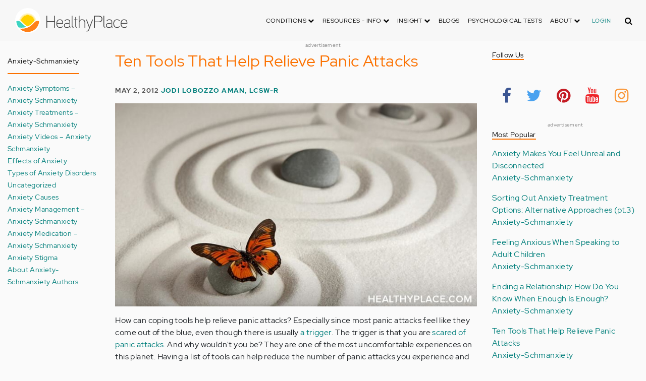

--- FILE ---
content_type: text/html; charset=UTF-8
request_url: https://www.healthyplace.com/comment/64281
body_size: 32451
content:
<!DOCTYPE html>
<html  lang="en" dir="ltr" prefix="content: http://purl.org/rss/1.0/modules/content/  dc: http://purl.org/dc/terms/  foaf: http://xmlns.com/foaf/0.1/  og: http://ogp.me/ns#  rdfs: http://www.w3.org/2000/01/rdf-schema#  schema: http://schema.org/  sioc: http://rdfs.org/sioc/ns#  sioct: http://rdfs.org/sioc/types#  skos: http://www.w3.org/2004/02/skos/core#  xsd: http://www.w3.org/2001/XMLSchema# ">
  <head>
    <meta charset="utf-8" />
<script type="application/json+ld">{"@context":"http:\/\/schema.org","@type":["NewsArticle","BreadcrumbList"],"publisher":{"@type":"Organization","name":"Healthy Place","logo":{"@type":"ImageObject","url":"https:\/\/www.healthyplace.com\/sites\/default\/files\/healthyplace.jpg"}},"author":{"@type":"Person","name":"Jodi Lobozzo Aman, LCSW-R","url":"https:\/\/www.healthyplace.com\/blogs\/anxiety-schmanxiety\/2015\/10\/about-julia-banim\/"},"headline":"Ten Tools That Help Relieve Panic Attacks","datePublished":"2012-05-02 05:34:54","image":"https:\/\/www.healthyplace.com\/sites\/default\/files\/uploads\/2012\/05\/relieve-panic-attacks.jpg","itemListElement":[{"@type":"ListItem","position":1,"item":"https:\/\/www.healthyplace.com\/blogs","name":"Blogs"},{"@type":"ListItem","position":5,"item":"https:\/\/www.healthyplace.com\/blogs\/anxiety-schmanxiety\/2012\/05\/ten-things-to-do-for-a-panic-attack","name":"Ten Tools That Help Relieve Panic Attacks"}]}</script>
<link rel="canonical" href="https://www.healthyplace.com/blogs/anxiety-schmanxiety/2012/05/ten-things-to-do-for-a-panic-attack" />
<meta name="description" content="Wouldn&#039;t it be nice to relieve panic attacks both in frequency and severity? Here are 10 tools to help you relieve panic attacks. Take a look." />
<meta name="keywords" content="ten things to do for a panic attack, panic attack treatments" />
<meta name="Generator" content="Drupal 8 (https://www.drupal.org)" />
<meta name="MobileOptimized" content="width" />
<meta name="HandheldFriendly" content="true" />
<meta name="viewport" content="width=device-width, initial-scale=1.0" />
<script>var apbct_check_js_val = '1a3cfecff8d71df9c803bc90ea1cc371';</script>
<link rel="shortcut icon" href="/sites/default/files/favicon_1.ico" type="image/vnd.microsoft.icon" />
<link rel="revision" href="https://www.healthyplace.com/blogs/anxiety-schmanxiety/2012/05/ten-things-to-do-for-a-panic-attack" />

    <title>Ten Tools That Help Relieve Panic Attacks | HealthyPlace</title>
    <link rel="stylesheet" media="all" href="/sites/default/files/css/css_Ra5ALo2hfne9Pl3_oPK9G7T3VY7-HvAy7fHs47qHnoM.css" />
<link rel="stylesheet" media="all" href="/themes/custom/healthy_place/css/style.css?sa5js2" />

    
<!--[if lte IE 8]>
<script src="/sites/default/files/js/js_VtafjXmRvoUgAzqzYTA3Wrjkx9wcWhjP0G4ZnnqRamA.js"></script>
<![endif]-->

    <!-- Google Analytics -->
    <script>
      (function(i,s,o,g,r,a,m){i['GoogleAnalyticsObject']=r;i[r]=i[r]||function(){
      (i[r].q=i[r].q||[]).push(arguments)},i[r].l=1*new Date();a=s.createElement(o),
      m=s.getElementsByTagName(o)[0];a.async=1;a.src=g;m.parentNode.insertBefore(a,m)
      })(window,document,'script','https://www.google-analytics.com/analytics.js','ga');

      ga('create', 'UA-7475970-1', 'auto');
      ga('send', 'pageview');
    </script>
      <script type="text/javascript">if (!window.AdButler){(function(){var s = document.createElement("script"); s.async = true; s.type = "text/javascript";s.src = 'https://servedbyadbutler.com/app.js';var n = document.getElementsByTagName("script")[0]; n.parentNode.insertBefore(s, n);}());}</script>
      <script>
        var AdButler = AdButler || {}; AdButler.ads = AdButler.ads || [];
        AdButler.ads.push(function(){
          AdButler.enableLazyLoading();
        });
      </script>
      <!-- End Google Analytics -->
  </head>
  <body  class="path-node page-node-type-blog has-glyphicons dbootstrap" >
    <a href="#main-content" class="visually-hidden focusable skip-link">
      Skip to main content
    </a>
    
      <div class="dialog-off-canvas-main-canvas" data-off-canvas-main-canvas>
    
            
    
  <header class="site-header">
    <div class="container">
      <div class="row">
        <div class="col-12">
            <div class="region region-navigation">
    <nav
  aria-labelledby="block-healthy-place-main-menu-menu" id="block-healthy-place-main-menu" class="navbar navbar-default hp-navbar navbar-expand-lg">

  <div class="logo col-9 offset-1 col-md-8 offset-md-3 col-lg-4 offset-lg-0 order-last order-lg-first">
    <a href="https://www.healthyplace.com/">
      <svg width="223" height="50" viewBox="0 0 223 50" fill="none" xmlns="http://www.w3.org/2000/svg">
        <path
          d="M79.011 15.268H77.481V25.978H63.575V15.268H62.011V39H63.575V27.406H77.481V39H79.011V15.268ZM95.039 29.888C95.039 25.672 93.135 22.408 88.783 22.408C83.649 22.408 81.711 26.114 81.711 30.84C81.711 35.77 83.785 39.306 89.123 39.306C91.469 39.306 93.135 38.592 94.495 37.096L93.509 36.212C92.387 37.436 90.959 37.946 89.123 37.946C84.737 37.946 83.275 35.09 83.207 30.976H95.039V29.888ZM83.207 29.82C83.479 26.148 85.077 23.768 88.749 23.768C92.387 23.768 93.577 26.488 93.645 29.82H83.207ZM109.063 36.45V26.93C109.063 24.176 106.275 22.34 103.623 22.34C100.767 22.34 98.625 23.36 97.605 25.842L98.863 26.25C99.679 24.346 101.685 23.7 103.521 23.7C105.357 23.7 107.669 24.89 107.669 27.066V28.868C106.785 29.786 105.663 29.786 104.745 29.786C104.745 29.786 102.365 29.786 102.195 29.786C99.067 29.82 96.687 31.52 96.687 34.478C96.687 37.708 99.237 39.34 102.467 39.34C104.473 39.34 106.003 38.762 107.805 37.232L108.315 39.204L109.573 38.898L109.063 36.45ZM107.669 35.804C106.071 37.334 104.575 38.048 102.467 38.048C100.359 38.048 98.081 36.994 98.081 34.478C98.081 31.996 100.189 30.976 102.229 30.976H105.085C105.969 30.976 106.377 30.942 107.669 30.228V35.804ZM115.718 37.674C113.984 37.504 113.542 36.348 113.542 35.294V15.268H112.148V35.294C112.148 37.504 113.236 38.83 115.752 38.966L115.718 37.674ZM123.57 22.68H120.646V17.716H119.184V22.68H116.634V23.972H119.184V35.294C119.184 37.47 120.17 39 122.55 39H123.06V37.708C121.326 37.64 120.646 37.096 120.646 35.226V23.972H123.57V22.68ZM138.982 29.65C138.982 25.264 137.18 22.34 132.488 22.34C130.788 22.34 128.612 23.122 127.558 25.06V15.268H126.096V39H127.558V27.814C127.558 25.4 130.21 23.768 132.386 23.768C136.466 23.768 137.588 26.284 137.588 29.65V39H138.982V29.65ZM152.849 22.68L147.375 37.198L141.935 22.68H140.405L146.627 39.102L145.233 42.774C144.689 44.202 143.839 45.188 141.901 45.188H141.561V46.48H141.901C144.247 46.514 145.709 45.426 146.559 43.216L154.379 22.68H152.849ZM172.806 21.694C172.806 16.934 169.576 15.268 165.054 15.268H156.35V39H157.914V28.12H165.088C169.644 28.12 172.806 26.488 172.806 21.694ZM171.276 21.694C171.276 25.808 168.386 26.726 165.054 26.726H157.914V16.764H165.054C168.352 16.764 171.276 17.614 171.276 21.694ZM178.578 37.674C176.844 37.504 176.402 36.348 176.402 35.294V15.268H175.008V35.294C175.008 37.504 176.096 38.83 178.612 38.966L178.578 37.674ZM192.313 36.45V26.93C192.313 24.176 189.525 22.34 186.873 22.34C184.017 22.34 181.875 23.36 180.855 25.842L182.113 26.25C182.929 24.346 184.935 23.7 186.771 23.7C188.607 23.7 190.919 24.89 190.919 27.066V28.868C190.035 29.786 188.913 29.786 187.995 29.786C187.995 29.786 185.615 29.786 185.445 29.786C182.317 29.82 179.937 31.52 179.937 34.478C179.937 37.708 182.487 39.34 185.717 39.34C187.723 39.34 189.253 38.762 191.055 37.232L191.565 39.204L192.823 38.898L192.313 36.45ZM190.919 35.804C189.321 37.334 187.825 38.048 185.717 38.048C183.609 38.048 181.331 36.994 181.331 34.478C181.331 31.996 183.439 30.976 185.479 30.976H188.335C189.219 30.976 189.627 30.942 190.919 30.228V35.804ZM207.331 24.754C205.733 23.122 204.339 22.374 201.925 22.374C196.927 22.374 194.547 26.114 194.547 30.84C194.547 35.566 196.927 39.272 201.925 39.272C204.339 39.272 205.733 38.558 207.331 36.926L206.277 35.974C205.087 37.232 203.863 37.98 201.925 37.98C197.437 37.98 196.077 34.444 196.077 30.84C196.077 27.236 197.437 23.666 201.925 23.666C203.863 23.666 205.087 24.414 206.277 25.672L207.331 24.754ZM222.353 29.888C222.353 25.672 220.449 22.408 216.097 22.408C210.963 22.408 209.025 26.114 209.025 30.84C209.025 35.77 211.099 39.306 216.437 39.306C218.783 39.306 220.449 38.592 221.809 37.096L220.823 36.212C219.701 37.436 218.273 37.946 216.437 37.946C212.051 37.946 210.589 35.09 210.521 30.976H222.353V29.888ZM210.521 29.82C210.793 26.148 212.391 23.768 216.063 23.768C219.701 23.768 220.891 26.488 220.959 29.82H210.521Z"
          fill="#434343"/>
        <path
          d="M25 50C38.8071 50 50 38.8071 50 25C50 11.1929 38.8071 0 25 0C11.1929 0 0 11.1929 0 25C0 38.8071 11.1929 50 25 50Z"
          fill="white"/>
        <path
          d="M17.2527 31.1294C19.4929 33.3385 22.1065 35.1276 24.9845 36.4188C27.8003 35.1587 30.3672 33.3696 32.5141 31.145L32.5297 31.1294L37.3679 26.2912C37.7257 25.9334 38.099 25.6067 38.5191 25.3111C37.2278 17.7971 30.0872 12.7411 22.5577 14.0479C16.8016 15.0436 12.2901 19.5551 11.2944 25.3111C11.6989 25.6067 12.0878 25.9334 12.4456 26.2912L17.2527 31.1294Z"
          fill="#FFD000"/>
        <path
          d="M40.168 24.3622C38.3167 15.9303 29.9782 10.5787 21.5463 12.43C15.588 13.7368 10.9209 18.3883 9.61414 24.3622C10.2209 24.6422 10.7965 24.9689 11.3254 25.3734L11.2632 25.3267C12.5544 17.7971 19.7106 12.7567 27.2246 14.0635C32.9807 15.0591 37.4922 19.5706 38.4878 25.3267L38.4256 25.3734C38.9701 24.9689 39.5457 24.6266 40.168 24.3622ZM12.1188 26.0112L12.1655 26.0579L12.1188 26.0112ZM11.8543 25.7778L11.8699 25.7934L11.8543 25.7778ZM37.6633 26.0112L37.6166 26.0579L37.6633 26.0112ZM37.9278 25.7778L37.8967 25.7934L37.9278 25.7778ZM37.6166 26.0579C37.5233 26.1357 37.4455 26.229 37.3522 26.3068C37.43 26.2134 37.5233 26.1357 37.6166 26.0579ZM37.8967 25.809C37.8189 25.8712 37.7411 25.949 37.6633 26.0112C37.7411 25.9334 37.8189 25.8712 37.8967 25.809ZM37.9278 25.7778C38.1145 25.6223 38.3011 25.4667 38.5034 25.3267L38.4412 25.3734C38.9857 24.9689 39.5613 24.6266 40.168 24.3622C39.3435 24.72 38.5967 25.2022 37.9278 25.7778Z"
          fill="#FFE987"/>
        <path
          d="M47.013 26.1512C44.2128 24.9533 40.9458 25.5756 38.799 27.738L33.9763 32.5607C31.4094 35.2054 28.3136 37.29 24.9066 38.659C21.1885 40.168 16.9882 40.9459 12.4455 40.9459C11.2476 40.9459 10.0498 40.8681 8.86743 40.7281C17.6727 49.6111 32.0162 49.6578 40.8992 40.8525C44.7884 36.9944 47.1531 31.8451 47.542 26.3846C47.3553 26.3068 47.1842 26.229 47.013 26.1512Z"
          fill="#FF8119"/>
        <path
          d="M10.9832 27.7536C8.82074 25.5912 5.56934 24.9689 2.76909 26.1668C2.61352 26.229 2.47351 26.3068 2.3335 26.369C2.62908 30.725 4.18477 34.8942 6.81389 38.379L8.33847 38.6279C9.69193 38.8301 11.0609 38.9235 12.4455 38.9235C16.0392 38.9235 19.3839 38.4101 22.4175 37.4145C20.0062 36.1232 17.7971 34.4898 15.8369 32.5763L10.9832 27.7536Z"
          fill="#3DD4C2"/>
        <path
          d="M24.9377 10.3454C16.8481 10.3143 9.81639 15.9148 8.02734 23.8021C8.57184 23.9422 9.10077 24.1288 9.61415 24.3622C11.4654 15.9303 19.8039 10.5943 28.2358 12.4456C34.1941 13.7524 38.8456 18.4039 40.1524 24.3622C40.6658 24.1288 41.1947 23.9422 41.7237 23.8021C39.9502 15.9459 32.9807 10.3765 24.9377 10.3454Z"
          fill="#FFF5C9"/>
      </svg>
    </a>
  </div>

  <button type="button" data-toggle="collapse" data-target="#hp-main-menu" aria-expanded="false"
          class="navbar-toggler col-1 col-lg-3 order-first order-lg-last"><i class="fa fa-bars"></i></button>
  <div id="hp-main-menu" class="collapse navbar-collapse hp-main-menu justify-content-end">
    
    
          
              <ul class="parent menu nav navbar-nav">
                            <li class="expanded dropdown static-dropdown nav-item color-black">
        <a href="/" class="dropdown-toggle nav-link text-uppercase" data-toggle="dropdown" role="button" aria-haspopup="true" aria-expanded="false">Conditions <i class="fa fa-chevron-down" aria-hidden="true"></i></a>
                                          <ul class="dropdown-menu">
                                  <li>
        <a href="/addictions" data-drupal-link-system-path="node/21335">Addiction</a>
                  </li>
                        <li>
        <a href="/abuse" data-drupal-link-system-path="node/58997">Abuse</a>
                  </li>
                        <li>
        <a href="/adhd" data-drupal-link-system-path="node/58998">ADD-ADHD</a>
                  </li>
                        <li>
        <a href="/alzheimers" data-drupal-link-system-path="node/59000">Alzheimer&#039;s</a>
                  </li>
                        <li>
        <a href="/anxiety-panic" data-drupal-link-system-path="node/59001">Anxiety-Panic</a>
                  </li>
                        <li>
        <a href="/bipolar-disorder" data-drupal-link-system-path="node/59002">Bipolar Disorder</a>
                  </li>
                        <li>
        <a href="/depression" data-drupal-link-system-path="node/59003">Depression</a>
                  </li>
                        <li>
        <a href="/diabetes" data-drupal-link-system-path="node/59004">Diabetes</a>
                  </li>
                        <li>
        <a href="/abuse/dissociative-identity-disorder/types-symptoms-causes-treatments" data-drupal-link-system-path="node/65077">Dissociative Disorder</a>
                  </li>
                        <li>
        <a href="/eating-disorders" data-drupal-link-system-path="node/80541">Eating Disorders</a>
                  </li>
                        <li>
        <a href="/gender" data-drupal-link-system-path="node/59006">Gender-GLBT</a>
                  </li>
                        <li>
        <a href="/ocd-related-disorders" data-drupal-link-system-path="node/59007">OCD Related Disorders</a>
                  </li>
                        <li>
        <a href="/conditions/neurodevelopmental-disorders">Neurodevelopmental Disorders</a>
                  </li>
                        <li>
        <a href="/parenting" data-drupal-link-system-path="node/82257">Parenting</a>
                  </li>
                        <li>
        <a href="/parkinsons-disease/information/parkinsons-disease-information-articles" data-drupal-link-system-path="node/81734">Parkinson&#039;s Disease</a>
                  </li>
                        <li>
        <a href="/personality-disorders" data-drupal-link-system-path="node/59010">Personality Disorders</a>
                  </li>
                        <li>
        <a href="/ptsd-and-stress-disorders" data-drupal-link-system-path="node/59011">PTSD and Stress Disorders</a>
                  </li>
                        <li>
        <a href="/relationships" data-drupal-link-system-path="node/59012">Relationships</a>
                  </li>
                        <li>
        <a href="/thought-disorders/schizoaffective-disorder-information/what-is-schizoaffective-disorder-dsm-5-criteria" data-drupal-link-system-path="node/78210">Schizoaffective Disorder</a>
                  </li>
                        <li>
        <a href="/thought-disorders" data-drupal-link-system-path="node/59013">Schizophrenia</a>
                  </li>
                        <li>
        <a href="/self-help" data-drupal-link-system-path="node/59014">Self-Help</a>
                  </li>
                        <li>
        <a href="/abuse/self-injury/self-injury-homepage" data-drupal-link-system-path="node/61543">Self-Injury</a>
                  </li>
                        <li>
        <a href="/sex" data-drupal-link-system-path="node/59015">Sex-Sexuality</a>
                  </li>
        </ul>
      
            </li>
                        <li class="expanded dropdown static-dropdown nav-item color-black">
        <a href="/other-info/psychiatric-disorder-definitions/adult-symptoms-of-mental-health-disorders" class="dropdown-toggle nav-link text-uppercase" data-toggle="dropdown" role="button" aria-haspopup="true" aria-expanded="false">Resources - Info <i class="fa fa-chevron-down" aria-hidden="true"></i></a>
                                          <ul class="dropdown-menu">
                                  <li>
        <a href="/other-info/psychiatric-disorder-definitions/adult-symptoms-of-mental-health-disorders" data-drupal-link-system-path="node/64960">Disorders Definitions</a>
                  </li>
                        <li>
        <a href="/other-info/psychiatric-medications/psychiatric-medications-pharmacology" data-drupal-link-system-path="node/60561">Psychiatric Medications</a>
                  </li>
                        <li>
        <a href="/other-info/mental-illness-overview/mental-health-information-toc" data-drupal-link-system-path="node/61421">Mental Health Information</a>
                  </li>
                        <li>
        <a href="/other-info/prescription-assistance-programs/free-or-low-cost-prescription-medication-assistance" data-drupal-link-system-path="node/61329">Prescription Assistance Programs</a>
                  </li>
                        <li>
        <a href="/other-info/resources/mental-health-hotline-numbers-and-referral-resources" data-drupal-link-system-path="node/63201">Resources-Hotlines</a>
                  </li>
                        <li>
        <a href="/other-info/traumatic-events/traumatic-events-and-how-to-cope" data-drupal-link-system-path="node/70761">Traumatic Events</a>
                  </li>
                        <li>
        <a href="/other-info/suicide/suicide-suicidal-thoughts-and-behaviors-toc" data-drupal-link-system-path="node/63158">Suicide</a>
                  </li>
                        <li>
        <a href="/other-info/sleep-disorders/sleep-disorders-and-sleep-problems-symptoms-to-treatments" data-drupal-link-system-path="node/67868">Sleep Disorders</a>
                  </li>
                        <li>
        <a href="/other-info/mental-health-newsletter/index" data-drupal-link-system-path="node/65934">HealthyPlace Newsletter</a>
                  </li>
                        <li>
        <a href="/other-info/transcripts/mental-health-conference-transcripts-toc" data-drupal-link-system-path="node/63575">Transcripts</a>
                  </li>
                        <li>
        <a href="/other-info/clinical-trials/mental-health-clinical-trials" data-drupal-link-system-path="node/65344">Clinical Trials</a>
                  </li>
        </ul>
      
            </li>
                        <li class="expanded dropdown static-dropdown nav-item color-black">
        <a href="/" class="dropdown-toggle nav-link text-uppercase" data-toggle="dropdown" role="button" aria-haspopup="true" aria-expanded="false">Insight <i class="fa fa-chevron-down" aria-hidden="true"></i></a>
                                          <ul class="dropdown-menu">
                                  <li>
        <a href="/insight/bookstore/mental-health-books" data-drupal-link-system-path="node/64974">Bookstore</a>
                  </li>
                        <li>
        <a href="/mental-health-videos" data-drupal-link-system-path="mental-health-videos">Mental Health Videos</a>
                  </li>
                        <li>
        <a href="/insight/quotes/mental-health-quotes-and-sayings" data-drupal-link-system-path="node/70713">Mental Health Quotes</a>
                  </li>
                        <li>
        <a href="/stigma/stand-up-for-mental-health/stand-up-for-mental-health-campaign" data-drupal-link-system-path="node/70594">Stand Up Campaign</a>
                  </li>
                        <li>
        <a href="/mood-journal" data-drupal-link-system-path="node/79292">Mood Journal</a>
                  </li>
        </ul>
      
            </li>
                      <li class="menu-item">
        <a href="/blogs" class="nav-link">Blogs</a>
                  </li>
                      <li class="menu-item">
        <a href="/psychological-tests" class="nav-link">Psychological Tests</a>
                  </li>
                        <li class="expanded dropdown static-dropdown nav-item color-black">
        <a href="/" class="dropdown-toggle nav-link text-uppercase" data-toggle="dropdown" role="button" aria-haspopup="true" aria-expanded="false">About <i class="fa fa-chevron-down" aria-hidden="true"></i></a>
                                          <ul class="dropdown-menu">
                                  <li>
        <a href="/about-healthyplace/about-us/about-healthyplace" data-drupal-link-system-path="node/64933">About Us</a>
                  </li>
                        <li>
        <a href="/about-healthyplace/about-us/contact-us" data-drupal-link-system-path="node/77674">How to Contact Us</a>
                  </li>
                        <li>
        <a href="/about-healthyplace/about-us/healthyplacecom-sitemap" data-drupal-link-system-path="node/65466">HealthyPlace Sitemap</a>
                  </li>
                        <li>
        <a href="/about-healthyplace/about-us/internet-tools" data-drupal-link-system-path="node/64939">Tools</a>
                  </li>
                        <li>
        <a href="/about-healthyplace/awards/healthyplace-mental-health-website-awards" data-drupal-link-system-path="node/70087">Awards</a>
                  </li>
                        <li>
        <a href="/about-healthyplace/information-for-advertisers/sponsoring-the-healthyplacecom-website" data-drupal-link-system-path="node/64941">Information for Advertisers</a>
                  </li>
                        <li>
        <a href="/about-healthyplace/about-us/advertising-and-promotions-policy" data-drupal-link-system-path="node/64935">Advertising Policy</a>
                  </li>
                        <li>
        <a href="/about-healthyplace/about-us/copyright-and-disclaimer-notices" data-drupal-link-system-path="node/64938">Disclaimer</a>
                  </li>
                        <li>
        <a href="/about-healthyplace/about-us/privacy-policy" data-drupal-link-system-path="node/64936">Privacy Policy</a>
                  </li>
                        <li>
        <a href="/about-healthyplace/about-us/terms-and-conditions-of-use" data-drupal-link-system-path="node/64937">Terms of Use</a>
                  </li>
        </ul>
      
            </li>
        </ul>
      

        <div class="d-block">
              <a class="text-uppercase text-xsmall hp-green nav-link" href="/user">Login</a>
          </div>
  </div>
</nav>
<section class="hp-search-block-form block block-hp-search block-custom-form-block clearfix" data-drupal-selector="hp-search-block-form" id="block-customsearchform">
  
    

      <form action="/search" method="get" id="hp-search-block-form" accept-charset="UTF-8">
  <div class="form-item js-form-item form-type-search js-form-type-search form-item-keys js-form-item-keys form-no-label form-group">
      <label for="global-search-form" class="control-label sr-only">Search</label>
  
  
  <input data-drupal-selector="global-search-form" class="form-search form-control d-md-none" placeholder="Search" type="search" id="global-search-form" name="keys" value="" size="15" maxlength="128" />

  
  
      <div id="global-search-form--description" class="description help-block">
      Enter the terms you wish to search for.
    </div>
  </div>
<input autocomplete="off" data-drupal-selector="form-tmqxaq5qyuhdcelaujlvhtwwomi6h1wr9ttrziwqnkm" type="hidden" name="form_build_id" value="form-TMQXaq5QYuHdceLAUjlVHtWWomI6h1WR9TtRziwQNkM" /><input data-drupal-selector="edit-hp-search-block-form" type="hidden" name="form_id" value="hp_search_block_form" /><div data-drupal-selector="edit-actions" class="form-actions form-group js-form-wrapper form-wrapper" id="edit-actions--2"><button data-drupal-selector="search-input" class="button js-form-submit form-submit btn-primary btn icon-before" type="submit" id="search-input" value="" name=""><span class="icon glyphicon glyphicon-search" aria-hidden="true"></span><i class="fa fa-search"></i></button></div>

</form>

  </section>


  </div>

        </div>
      </div>
    </div>
  </header>


  <main role="main" class="main-container container js-quickedit-main-content">
    <div class="row">
                              <div class="col-sm-12" role="heading">
              <div class="region region-header">
    
<section id="block-adblock-3" class="block block-ad-block clearfix">
  
            
<section class="block block- clearfix device-both position-adheader">
    
    <div class="text-center">
        <!-- Blogs-728x90 [async] -->
<script type="text/javascript">if (!window.AdButler){(function(){var s = document.createElement("script"); s.async = true; s.type = "text/javascript";s.src = 'https://servedbyadbutler.com/app.js';var n = document.getElementsByTagName("script")[0]; n.parentNode.insertBefore(s, n);}());}</script>
<script type="text/javascript">
var AdButler = AdButler || {}; AdButler.ads = AdButler.ads || [];
var abkw = window.abkw || '';
var plc188059 = window.plc188059 || 0;
document.write('<'+'div id="placement_188059_'+plc188059+'"></'+'div>');
AdButler.ads.push({handler: function(opt){ AdButler.register(166975, 188059, [728,90], 'placement_188059_'+opt.place, opt); }, opt: { place: plc188059++, keywords: abkw, domain: 'servedbyadbutler.com', click:'CLICK_MACRO_PLACEHOLDER' }});
</script>
    </div>
    <div class="text-center" style="font-size: 10px; color: #808080;">advertisement</div>
            
        
</section>



      
</section>

      
  </div>

          </div>
              
                              <aside class="col-sm-2" role="complementary">
              <div class="region region-sidebar-first hp-sidebar">
    <section #class="content-wrapper" id="block-contextualfilterblock" class="block block-contextual-filter-block clearfix">
  
      <h2 class="block-title">Anxiety-Schmanxiety</h2>
    

      <div class="form-group"><div class="view view-term-menu view-id-term_menu view-display-id-block_1 js-view-dom-id-64aa195da9568935ecbcbf72325f1f2876de766c836b26162ee9fb2c65e9267f">
  
    
      
      <div class="view-content">
          <div class="views-row"><div class="views-field views-field-name"><span class="field-content"><a href="/blogs/anxiety-schmanxiety/anxiety-symptoms-anxiety-schmanxiety" hreflang="en">Anxiety Symptoms – Anxiety Schmanxiety</a></span></div></div>
    <div class="views-row"><div class="views-field views-field-name"><span class="field-content"><a href="/blogs/anxiety-schmanxiety/anxiety-treatments-anxiety-schmanxiety" hreflang="en">Anxiety Treatments – Anxiety Schmanxiety</a></span></div></div>
    <div class="views-row"><div class="views-field views-field-name"><span class="field-content"><a href="/blogs/anxiety-schmanxiety/anxiety-videos-anxiety-schmanxiety" hreflang="en">Anxiety Videos – Anxiety Schmanxiety</a></span></div></div>
    <div class="views-row"><div class="views-field views-field-name"><span class="field-content"><a href="/blogs/anxiety-schmanxiety/effects-of-anxiety-anxiety-schmanxiety" hreflang="en">Effects of Anxiety</a></span></div></div>
    <div class="views-row"><div class="views-field views-field-name"><span class="field-content"><a href="/blogs/anxiety-schmanxiety/types-of-anxiety-disorders-anxiety-schmanxiety" hreflang="en">Types of Anxiety Disorders</a></span></div></div>
    <div class="views-row"><div class="views-field views-field-name"><span class="field-content"><a href="/blogs/anxiety-schmanxiety/uncategorized-anxiety-schmanxiety" hreflang="en">Uncategorized</a></span></div></div>
    <div class="views-row"><div class="views-field views-field-name"><span class="field-content"><a href="/blogs/anxiety-schmanxiety/anxiety-causes-anxiety-schmanxiety" hreflang="en">Anxiety Causes</a></span></div></div>
    <div class="views-row"><div class="views-field views-field-name"><span class="field-content"><a href="/blogs/anxiety-schmanxiety/anxiety-management-anxiety-schmanxiety" hreflang="en">Anxiety Management – Anxiety Schmanxiety</a></span></div></div>
    <div class="views-row"><div class="views-field views-field-name"><span class="field-content"><a href="/blogs/anxiety-schmanxiety/anxiety-medication-anxiety-schmanxiety" hreflang="en">Anxiety Medication – Anxiety Schmanxiety</a></span></div></div>
    <div class="views-row"><div class="views-field views-field-name"><span class="field-content"><a href="/blogs/anxiety-schmanxiety/anxiety-stigma" hreflang="en">Anxiety Stigma</a></span></div></div>
    <div class="views-row"><div class="views-field views-field-name"><span class="field-content"><a href="/blogs/anxiety-schmanxiety/about-authors-anxiety-schmanxiety" hreflang="en">About Anxiety-Schmanxiety Authors</a></span></div></div>

    </div>
  
          </div>
</div>

  </section>


  </div>

          </aside>
              

      <section class="col-sm-7">

                                      <div class="highlighted">  <div class="region region-highlighted">
    <div data-drupal-messages-fallback class="hidden"></div>

  </div>
</div>
                  
                
                
                
                          <a id="main-content"></a>
            <div class="region region-content">
      

<article data-history-node-id="73213" role="article" about="/blogs/anxiety-schmanxiety/2012/05/ten-things-to-do-for-a-panic-attack" class="blog is-promoted full clearfix">
  
          <h1>Ten Tools That Help Relieve Panic Attacks</h1>

      

        <div class="author info">
          May 2, 2012
          <a href="https://www.healthyplace.com/blogs/anxiety-schmanxiety/2015/10/about-julia-banim/">Jodi Lobozzo Aman, LCSW-R</a>        
      </div>
  
  <div class="content">
    <div class="sharethis-wrapper">
      <span st_url="https://www.healthyplace.com/blogs/anxiety-schmanxiety/2012/05/ten-things-to-do-for-a-panic-attack" st_title="Ten Tools That Help Relieve Panic Attacks" class="st_facebook_button" displayText="facebook"></span>

      <span st_url="https://www.healthyplace.com/blogs/anxiety-schmanxiety/2012/05/ten-things-to-do-for-a-panic-attack" st_title="Ten Tools That Help Relieve Panic Attacks" class="st_twitter_button" displayText="twitter"></span>

      <span st_url="https://www.healthyplace.com/blogs/anxiety-schmanxiety/2012/05/ten-things-to-do-for-a-panic-attack" st_title="Ten Tools That Help Relieve Panic Attacks" class="st_pinterest_button" displayText="pinterest"></span>

      <span st_url="https://www.healthyplace.com/blogs/anxiety-schmanxiety/2012/05/ten-things-to-do-for-a-panic-attack" st_title="Ten Tools That Help Relieve Panic Attacks" class="st_print_button" displayText="print"></span>

      <span st_url="https://www.healthyplace.com/blogs/anxiety-schmanxiety/2012/05/ten-things-to-do-for-a-panic-attack" st_title="Ten Tools That Help Relieve Panic Attacks" class="st_email_button" displayText="email"></span>

      <span st_url="https://www.healthyplace.com/blogs/anxiety-schmanxiety/2012/05/ten-things-to-do-for-a-panic-attack" st_title="Ten Tools That Help Relieve Panic Attacks" class="st_sharethis_button" displayText="sharethis"></span>

  </div>

            <div class="field field--name-body field--type-text-with-summary field--label-hidden field--item"><p><img alt="Wouldn't it be nice to relieve panic attacks both in frequency and severity? Here are 10 tools to help you relieve panic attacks. Take a look." class="aligncenter wp-image-59243 size-full" height="445" src="/sites/default/files/uploads/2012/05/relieve-panic-attacks.jpg" title="Ten Tools That Help Relieve Panic Attacks" width="792" /></p>

<p>How can coping tools help relieve panic attacks? Especially since most panic attacks feel like they come out of the blue, even though there is usually <a href="http://www.healthyplace.com/blogs/anxiety-schmanxiety/2012/03/one-anxiety-trigger/" rel="noopener noreferrer" target="_blank" title="One Anxiety Trigger">a trigger</a>. The trigger is that you are <a href="http://www.healthyplace.com/anxiety-panic/anxiety-disorders/symptoms-of-severe-anxiety-feel-very-scary/" rel="noopener noreferrer" target="_blank" title="Symptoms of Severe Anxiety Feel Very Scary">scared of panic attacks</a>. And why wouldn't you be? They are one of the most uncomfortable experiences on this planet. Having a list of tools can help reduce the number of panic attacks you experience and help you feel less afraid of the panic coming.</p>

<p> </p>

<h2>10 Coping Tools for Panic Attack Relief</h2>

<p>These coping tools will help you avoid panic attacks in the first place. Some of them you should do every day as <a href="http://www.healthyplace.com/blogs/recoveringfrommentalillness/2015/02/good-self-care-is-vital-to-mental-health-recovery/" rel="noopener noreferrer" target="_blank" title="Good Self-Care is Vital to Mental Health Recovery">part of good self-care</a>. Others will help when you enter new situations or relationships. Put them all in your anti-anxiety toolkit and feel more in control.</p>

<p>1. <strong>Have an exit plan.</strong> Sometimes knowing we have a plan to leave a situation helps us not be so afraid of trying something new. For example, know you can excuse yourself, you can have your own car to drive home, or you have a friend to support you can make all the difference. We are often scared to get anxiety and not be able to do anything about it. We are afraid of being <a href="http://www.healthyplace.com/blogs/anxiety-schmanxiety/2012/02/is-anxiety-really-about-having-control-issues/" rel="noopener noreferrer" target="_blank" title="Is Anxiety Really About Having Control Issues?">out of control</a>. Making a plan will make you feel more in control and this counters the anxiety.</p>

<p>2. <strong>Have someone you can count on ready to call.</strong> In fact, have several, in case the one is busy. Someone who knows about the anxiety and can tell you you are okay, or even better--someone who can make you laugh.</p>

<p>3. <strong>Spend time with your pet.</strong> Animals tend to ease anxiety. So spend as much time with a friendly animal as you can. Here are some animal activities to enjoy: keeping a pet, bird watching, going to an aquarium, etc. (<em><a href="http://www.healthyplace.com/blogs/anxiety-schmanxiety/2012/02/animal-therapy-easing-anxiety-with-an-animal/" rel="noopener noreferrer" target="_blank" title="Animal Therapy: Easing Anxiety With An Animal">Animal Therapy: Easing Anxiety With An Animal</a></em>)</p>

<p>4. <strong>Interact with water.</strong> There is something about water that stops the energy of panic. Sometimes crying releases it (tears). However, consider taking a hot bath or shower for immediate relief. Also drinking hot soup or a hot drink (non-caffeinated) can help.</p>

<p>5. <strong>Have a tranquilizer with you.</strong> Knowing you have <a href="http://www.healthyplace.com/anxiety-panic/anxiety-disorders/anxiety-medications-antianxiety-medications-reduce-anxiety/" rel="noopener noreferrer" target="_blank" title="Antianxiety Medications Reduce Anxiety">anti-anxiety medication</a> to calm you down within 15 minutes can help you not be afraid of anxiety. Again, we are afraid of being out of control of our anxiety so just <em>knowing you have</em> the medicine is all you need (<a href="http://www.healthyplace.com/blogs/anxiety-schmanxiety/2012/03/you-do-have-control/" rel="noopener noreferrer" target="_blank" title="With Anxiety, You DO Have Control!"><em>With Anxiety, You Do Have Control</em></a>). Panic needs you to be scared of it for it to stay.</p>

<p><img alt="Wouldn't it be nice to relieve panic attacks both in frequency and severity? Here are 10 tools to help you relieve panic attacks. Take a look." class="size-full wp-image-210 alignright" height="174" src="/sites/default/files/uploads/2012/04/childs-pose.jpg" style="line-height: 18px;" title="10 Tools That Help To Relieve Panic Attacks" width="290" /></p>

<p>6. <strong>Give yourself a massage </strong>or have your loved one give you one. This really calms the nerves and calls our attention back out of the anxious mind and into the body.</p>

<p>7. <strong>Forward bend.</strong> Like a fetal position, any forward bend in yoga counters anxiety. You can get in child's position (see photo).</p>

<p>8. <strong>Stare at yourself in the mirror.</strong> This is called <a href="http://healnowandforever.net/2012/04/30/tratak-meditation/" rel="noopener noreferrer" target="_blank">tratak meditation</a>. It helps build trust in yourself. Do this when you are calm to prevent anxiety and panic.</p>

<p>9. <strong>Go for a walk.</strong> Get a change of scenery and use up some of that excess energy. The <a href="http://www.healthyplace.com/blogs/anxiety-schmanxiety/2012/02/the-biology-of-fear/" rel="noopener noreferrer" style="font-family: Georgia, 'Bitstream Charter', serif; color: #0066cc; line-height: 1.5;" target="_blank">biology of fear</a> indicates the release of adrenaline makes your body want to <em>do something</em>. Doing something and feeling a sense of control on the account of that activity is by far the best thing you can do for a panic attack.</p>

<p>10. <strong>Laugh.</strong> Watch some funny videos on YouTube. <a href="http://www.healthyplace.com/blogs/anxiety-schmanxiety/2014/12/laughter-can-chase-away-anxiety/" rel="noopener noreferrer" target="_blank" title="Laughter Can Chase Away Anxiety">Laughter and anxiety</a> cannot live in the same moment together!</p>

<p><strong>What did I forget? What's worked for you?</strong></p>

<p>I blog here: <a href="http://healnowandforever.net/" rel="nofollow noopener noreferrer" target="_blank">Heal Now and Forever Be In Peace</a><br />
and here: <a href="http://www.healthyplace.com/blogs/anxiety-schmanxiety/" rel="nofollow noopener noreferrer" target="_blank">Anxiety-Schmanxiety Blog</a>,<br />
share here: <a href="https://twitter.com/JodiAman" rel="nofollow noopener noreferrer" target="_blank">Twitter @JodiAman</a>, <a href="https://plus.google.com/105069753895389046831?rel=author" rel="noopener noreferrer" target="_blank">Google+</a><br />
and inspire here: <a href="http://www.facebook.com/pages/Heal-Now-and-Forever-Be-in-Peace/181177081941762" rel="nofollow noopener noreferrer" target="_blank">Facebook: Heal Now and Forever Be in Peace</a>.</p>
</div>
      
    <div class="field field--name-blog-tags field--type-entity-reference field--label-above my-4">
        <span>Tags: </span>
                <span class="field--items">
                                        <span class="field--item"><a href="/blogs/tag/relieve-panic-attacks" hreflang="en">relieve panic attacks</a></span>
                            <span class="field--item"><a href="/blogs/tag/coping-tools-panic" hreflang="en">coping tools for panic</a></span>
                                </span>
            </div>


    <div class="apa-reference my-4 p-4"><p><strong>APA Reference</strong><br/>Lobozzo, J.
        (2012, May 2). Ten Tools That Help Relieve Panic Attacks, HealthyPlace. Retrieved
        on 2026, January 19 from https://www.healthyplace.com/blogs/anxiety-schmanxiety/2012/05/ten-things-to-do-for-a-panic-attack
      </p></div>

      <br /><br />
    <div class="author-image "><img src="" /></div>
    <div><h4>Author: Jodi Lobozzo Aman, LCSW-R</h4></div>
    <div class="author-bio my-2"><p></p></div>
                <div class="row prevnext my-5 p-3 bg-white">
                <div class="col-sm-6 text-left"><i class="fa fa-chevron-left"></i> <a href="/blogs/anxiety-schmanxiety/2012/04/how-to-love-instead-of-worry-video">How to Love Instead of Worry About Friends</a></div>
                        <div class="col-sm-6 text-right"><a href="/blogs/anxiety-schmanxiety/2012/05/ten-activities-to-get-rid-of-anxiety">Ten Ways to Get Rid of Generalized Anxiety Symptoms</a> <i class="fa fa-chevron-right"></i></div>
              </div>
          <section>

  
<article data-comment-user-id="0" id="comment-64152" class="js-comment">
    <mark class="hidden" data-comment-timestamp="1517774804"></mark>

  <footer>

        
  </footer>

  <div>
                <div class="comment-username"><strong>
            <div class="field field--name-user-name field--type-string field--label-hidden field--item">Shekinah MacMillan</div>
      </strong></div>

    
    <div class="comment-created">February, 19 2013 at 4:12 am</div>
    <div class="mb-2">
            <div class="field field--name-comment-body field--type-string-long field--label-hidden field--item"><p>Just wanted to thank you for a wonderful article. I've had anxiety most of my life (how I wish I got diagnosed with it as a younger child instead of living with it for so long without understanding it or having a name for it). Interestingly enough, as everyone in my family got older, we all were diagnosed with depression or anxiety by the time we were adults- with the exception of my mother who was diagnosed with manic depression as a young adult). To answer you, I've tried all of these except looking in the mirror. Tonight I tried the shower for the first time.. It was weird- all of a sudden I was just immediately like "I NEED to take a shower NOW". The thought basically came out of nowhere. I took an hour hot shower (laying down in the tub and letting the water cascade and fill up around me) and I felt completely comforted when I got out. I googled "taking shower for panic attacks" and this is where I came to. Just reading this reassured me that so many people have these kind of coping mechanisms and that I'm not alone.<br />
Now with that long-winded babbling out of the way, I wanted to know your thoughts on the following?<br />
1.what is it about water that is so calming during a panic attack- especially a bath or a Shower? Do you think that there's some "in the womb" connection or is it something more simple or straightforward?<br />
2. Although I am much better with my anxiety (I don't take any medication except for a Xanax five to ten times a year), I've been thinking of going back on medication bc I feel like I am CONSTANTLY trying to tough out my anxiety (sometimes for hours at a time). Im trying to weigh the pros and cons of dealing with it with or without daily medication. Thoughts?<br />
3. For me, panic attacks are usually brought on when I feel sick to my stomach, when it's a night or two before my time of the month, and when I'm dealing with major life changes (going to college, graduating college, my first real job, getting married, etc). The first 2 triggers I'm pretty ok with but how do you deal with more abstract anxiety and panic attack triggers (like life changes where the outcome is unknown)?<br />
4. Even though I'm not even married yet, I'm already worried about anxiety I may get from hormonal changes during pregnancy and I'm so nervous that my anxiety will either "rub off" on my kid through their observation of me or that because I'll be trying to hide my anxiety from my child, I'll be more prone to panic attacks and may not be there for my kid bc I'm focusing on dealing with my own issues? I desperately want kids but don't want to mess them up- have any tips on managing anxiety as a mother or any success stories?<br />
Thanks for reading this- just the motion of typing all of this out on my iPhone- only using one finger lol- helped with the remaining panic/anxiety that I had :)</p>
</div>
      </div>
    <div class="mb-3"><ul class="links inline list-inline"><li class="comment-reply"><a href="/comment/reply/node/73213/comments/64152" rel="nofollow">Reply</a></li></ul></div>
  </div>
</article>

<div class="indented">
<article data-comment-user-id="128619" id="comment-64154" class="js-comment">
    <mark class="hidden" data-comment-timestamp="1517774804"></mark>

  <footer>

              <p class="visually-hidden">In reply to <a href="/comment/64152#comment-64152" class="permalink" rel="bookmark" hreflang="en"></a> by <span lang="" typeof="schema:Person" property="schema:name" datatype="">Anonymous (not verified)</span></p>
    
  </footer>

  <div>
          <div class="d-flex flex-row mb-3">
        <div class="comment-icon mr-2"><a href="https://www.healthyplace.com/blogs/anxiety-schmanxiety/2015/10/about-julia-banim/"><img alt="Author Image" src=""/></a>
        </div>
        <div class="comment-username align-self-end"><a href="https://www.healthyplace.com/blogs/anxiety-schmanxiety/2015/10/about-julia-banim/"><strong>
            <div class="field field--name-user-name field--type-string field--label-hidden field--item">Jodi Aman, LCSW-R</div>
      </strong></a></div>
      </div>
    
    <div class="comment-created">February, 19 2013 at 9:53 am</div>
    <div class="mb-2">
            <div class="field field--name-comment-body field--type-string-long field--label-hidden field--item"><p>Thanks for your comment, Shekinah,<br />
1. I am not sure what it is about water, but I am sure it works on many levels. Firstly, psychologically it is relaxing. Mentally it is a change in scenery. The warmth for sure plays a role. It is action, which helps. And I think anything goes on why its helps. A womb like atmosphere would help anxiety anyway you slice it. In yoga we do forward bends to help with anxiety (fetal position).<br />
2. Have you tried therapy? This might help you get through it!<br />
3. I am not sure what you are asking. "Outcomes" are always unknown. Thinking that these are different (worse, perhaps) may be where the problem lies. That belief tells you the anxiety is warrented and viola!<br />
4. Loads of success stories, mine included. Anxiety is not a life sentence. You can get over it!<br />
I do do online therapy. let me know if you are interested.<br />
Good luck!<br />
Warmly,<br />
Jodi</p>
</div>
      </div>
    <div class="mb-3"><ul class="links inline list-inline"><li class="comment-reply"><a href="/comment/reply/node/73213/comments/64154" rel="nofollow">Reply</a></li></ul></div>
  </div>
</article>
</div>
<article data-comment-user-id="128619" id="comment-64151" class="js-comment">
    <mark class="hidden" data-comment-timestamp="1517774804"></mark>

  <footer>

        
  </footer>

  <div>
          <div class="d-flex flex-row mb-3">
        <div class="comment-icon mr-2"><a href="https://www.healthyplace.com/blogs/anxiety-schmanxiety/2015/10/about-julia-banim/"><img alt="Author Image" src=""/></a>
        </div>
        <div class="comment-username align-self-end"><a href="https://www.healthyplace.com/blogs/anxiety-schmanxiety/2015/10/about-julia-banim/"><strong>
            <div class="field field--name-user-name field--type-string field--label-hidden field--item">Jodi Aman, LCSW-R</div>
      </strong></a></div>
      </div>
    
    <div class="comment-created">February, 13 2013 at 3:13 am</div>
    <div class="mb-2">
            <div class="field field--name-comment-body field--type-string-long field--label-hidden field--item"><p>Thanks for the tip Trudy!<br />
I hope you get to try Tratak and have some success with it. i will check out Dr. Baker's book!<br />
You're welcome,<br />
Jodi</p>
</div>
      </div>
    <div class="mb-3"><ul class="links inline list-inline"><li class="comment-reply"><a href="/comment/reply/node/73213/comments/64151" rel="nofollow">Reply</a></li></ul></div>
  </div>
</article>

<article data-comment-user-id="0" id="comment-64150" class="js-comment">
    <mark class="hidden" data-comment-timestamp="1517774804"></mark>

  <footer>

        
  </footer>

  <div>
                <div class="comment-username"><strong>
            <div class="field field--name-user-name field--type-string field--label-hidden field--item">Trudy</div>
      </strong></div>

    
    <div class="comment-created">February, 9 2013 at 9:40 pm</div>
    <div class="mb-2">
            <div class="field field--name-comment-body field--type-string-long field--label-hidden field--item"><p>Hi<br />
I really benefited from the information supplied in your article.<br />
I found Step 8 staring at yourself in the mirror very interesting. Upon reflection it makes perfect sense to develop trust in yourself. Eye contact is usually connected to trust. I have always thought of it in regard to others, not myself.  Makes perfect sense.<br />
Dr Roger Baker has written a book in regard to Understanding Panic Attacks &amp; Overcoming Fear. His book also refers to fear. Fear of when the next panic attack may occur.  This book is well worth reading.<br />
You maybe interested in reading<br />
<a>What Causes Fear In Your Life</a><br />
Thanks<br />
Trudy.</p>
</div>
      </div>
    <div class="mb-3"><ul class="links inline list-inline"><li class="comment-reply"><a href="/comment/reply/node/73213/comments/64150" rel="nofollow">Reply</a></li></ul></div>
  </div>
</article>

<article data-comment-user-id="0" id="comment-64147" class="js-comment">
    <mark class="hidden" data-comment-timestamp="1517774804"></mark>

  <footer>

        
  </footer>

  <div>
                <div class="comment-username"><strong>
            <div class="field field--name-user-name field--type-string field--label-hidden field--item">Lori</div>
      </strong></div>

    
    <div class="comment-created">January, 29 2013 at 9:32 pm</div>
    <div class="mb-2">
            <div class="field field--name-comment-body field--type-string-long field--label-hidden field--item"><p>As a survivor of panic and anxiety disorder I can list the things that helped me: I had a "to do" list that I would work on when having anxiety, i.e., cleaning closets, organizing drawers, cleaning the basement, gardening etc... as soon as I felt  "Mr. Anxiety" I would pick something off my list.  Also prayer and meditation helped calm me down.  Running helped me tremendously and I found I slept much better. (I recently ran my first 1/2 marathon!) Reading true positive stories with great outcomes. Reading angel stories. Listening to motivational speakers. Working on puzzles.  I have heard that knitting is excellent for anxiety because you are forced to concentrate on knitting.  There is relief from panic and anxiety attacks and you can also be cured.  See a behaviorist psychologist and do your homework!  Remember anxiety is only a feeling and it will go away.</p>
</div>
      </div>
    <div class="mb-3"><ul class="links inline list-inline"><li class="comment-reply"><a href="/comment/reply/node/73213/comments/64147" rel="nofollow">Reply</a></li></ul></div>
  </div>
</article>

<div class="indented">
<article data-comment-user-id="128619" id="comment-64149" class="js-comment">
    <mark class="hidden" data-comment-timestamp="1517774804"></mark>

  <footer>

              <p class="visually-hidden">In reply to <a href="/comment/64147#comment-64147" class="permalink" rel="bookmark" hreflang="en"></a> by <span lang="" typeof="schema:Person" property="schema:name" datatype="">Anonymous (not verified)</span></p>
    
  </footer>

  <div>
          <div class="d-flex flex-row mb-3">
        <div class="comment-icon mr-2"><a href="https://www.healthyplace.com/blogs/anxiety-schmanxiety/2015/10/about-julia-banim/"><img alt="Author Image" src=""/></a>
        </div>
        <div class="comment-username align-self-end"><a href="https://www.healthyplace.com/blogs/anxiety-schmanxiety/2015/10/about-julia-banim/"><strong>
            <div class="field field--name-user-name field--type-string field--label-hidden field--item">Jodi Aman, LCSW-R</div>
      </strong></a></div>
      </div>
    
    <div class="comment-created">February, 5 2013 at 8:01 pm</div>
    <div class="mb-2">
            <div class="field field--name-comment-body field--type-string-long field--label-hidden field--item"><p>This is an excellent list, Lori! You would make an excellent peer counselor!</p>
</div>
      </div>
    <div class="mb-3"><ul class="links inline list-inline"><li class="comment-reply"><a href="/comment/reply/node/73213/comments/64149" rel="nofollow">Reply</a></li></ul></div>
  </div>
</article>
</div>
<article data-comment-user-id="0" id="comment-64146" class="js-comment">
    <mark class="hidden" data-comment-timestamp="1517774804"></mark>

  <footer>

        
  </footer>

  <div>
                <div class="comment-username"><strong>
            <div class="field field--name-user-name field--type-string field--label-hidden field--item">silvya</div>
      </strong></div>

    
    <div class="comment-created">January, 29 2013 at 1:33 pm</div>
    <div class="mb-2">
            <div class="field field--name-comment-body field--type-string-long field--label-hidden field--item"><p>Nothing works better for me than the one move technique, if have never heard of it check out the panic away program!</p>
</div>
      </div>
    <div class="mb-3"><ul class="links inline list-inline"><li class="comment-reply"><a href="/comment/reply/node/73213/comments/64146" rel="nofollow">Reply</a></li></ul></div>
  </div>
</article>

<div class="indented">
<article data-comment-user-id="128619" id="comment-64148" class="js-comment">
    <mark class="hidden" data-comment-timestamp="1517774804"></mark>

  <footer>

              <p class="visually-hidden">In reply to <a href="/comment/64146#comment-64146" class="permalink" rel="bookmark" hreflang="en"></a> by <span lang="" typeof="schema:Person" property="schema:name" datatype="">Anonymous (not verified)</span></p>
    
  </footer>

  <div>
          <div class="d-flex flex-row mb-3">
        <div class="comment-icon mr-2"><a href="https://www.healthyplace.com/blogs/anxiety-schmanxiety/2015/10/about-julia-banim/"><img alt="Author Image" src=""/></a>
        </div>
        <div class="comment-username align-self-end"><a href="https://www.healthyplace.com/blogs/anxiety-schmanxiety/2015/10/about-julia-banim/"><strong>
            <div class="field field--name-user-name field--type-string field--label-hidden field--item">Jodi Aman, LCSW-R</div>
      </strong></a></div>
      </div>
    
    <div class="comment-created">February, 5 2013 at 8:00 pm</div>
    <div class="mb-2">
            <div class="field field--name-comment-body field--type-string-long field--label-hidden field--item"><p>Thanks Silvya, I will try it.</p>
</div>
      </div>
    <div class="mb-3"><ul class="links inline list-inline"><li class="comment-reply"><a href="/comment/reply/node/73213/comments/64148" rel="nofollow">Reply</a></li></ul></div>
  </div>
</article>
</div>
<article data-comment-user-id="0" id="comment-64144" class="js-comment">
    <mark class="hidden" data-comment-timestamp="1517774804"></mark>

  <footer>

        
  </footer>

  <div>
                <div class="comment-username"><strong>
            <div class="field field--name-user-name field--type-string field--label-hidden field--item">Jessi</div>
      </strong></div>

    
    <div class="comment-created">January, 1 2013 at 2:35 pm</div>
    <div class="mb-2">
            <div class="field field--name-comment-body field--type-string-long field--label-hidden field--item"><p>I have been having panic attacks for years, but this year it has gotten really bad. Some people say oh your just being dramatic. I find it really hard when I feel completely paralyzed. I have tried a few of these and they really help. good luck to everyone with coping your panic attacks.</p>
</div>
      </div>
    <div class="mb-3"><ul class="links inline list-inline"><li class="comment-reply"><a href="/comment/reply/node/73213/comments/64144" rel="nofollow">Reply</a></li></ul></div>
  </div>
</article>

<div class="indented">
<article data-comment-user-id="128619" id="comment-64145" class="js-comment">
    <mark class="hidden" data-comment-timestamp="1517774804"></mark>

  <footer>

              <p class="visually-hidden">In reply to <a href="/comment/64144#comment-64144" class="permalink" rel="bookmark" hreflang="en"></a> by <span lang="" typeof="schema:Person" property="schema:name" datatype="">Anonymous (not verified)</span></p>
    
  </footer>

  <div>
          <div class="d-flex flex-row mb-3">
        <div class="comment-icon mr-2"><a href="https://www.healthyplace.com/blogs/anxiety-schmanxiety/2015/10/about-julia-banim/"><img alt="Author Image" src=""/></a>
        </div>
        <div class="comment-username align-self-end"><a href="https://www.healthyplace.com/blogs/anxiety-schmanxiety/2015/10/about-julia-banim/"><strong>
            <div class="field field--name-user-name field--type-string field--label-hidden field--item">Jodi Aman, LCSW-R</div>
      </strong></a></div>
      </div>
    
    <div class="comment-created">January, 2 2013 at 5:02 am</div>
    <div class="mb-2">
            <div class="field field--name-comment-body field--type-string-long field--label-hidden field--item"><p>Thanks Jessi, I hope in 2013 things will shift for you! Panic can be about drama, but not that you're being dramatic. It's like your mind is and then it takes you with it. Don't let panic paralyze. Keep moving no matter what you are doing. Being immobilized just feeds the panic!<br />
Love,<br />
Jodi</p>
</div>
      </div>
    <div class="mb-3"><ul class="links inline list-inline"><li class="comment-reply"><a href="/comment/reply/node/73213/comments/64145" rel="nofollow">Reply</a></li></ul></div>
  </div>
</article>
</div>
<article data-comment-user-id="0" id="comment-64143" class="js-comment">
    <mark class="hidden" data-comment-timestamp="1517774804"></mark>

  <footer>

        
  </footer>

  <div>
                <div class="comment-username"><strong>
            <div class="field field--name-user-name field--type-string field--label-hidden field--item">Tanya Edmunds</div>
      </strong></div>

    
    <div class="comment-created">December, 26 2012 at 7:17 am</div>
    <div class="mb-2">
            <div class="field field--name-comment-body field--type-string-long field--label-hidden field--item"><p>I used to suffer from panic attacks quite regularly until a year ago. I keep myself free of Panic Attacks by following a simple regimen everyday described in <a href="//healthmad.com/mental-health/stop-panic-attacks-through-anxiety-control/”">this article</a></p>
</div>
      </div>
    <div class="mb-3"><ul class="links inline list-inline"><li class="comment-reply"><a href="/comment/reply/node/73213/comments/64143" rel="nofollow">Reply</a></li></ul></div>
  </div>
</article>

<div class="indented">
<article data-comment-user-id="128619" id="comment-64176" class="js-comment">
    <mark class="hidden" data-comment-timestamp="1517774804"></mark>

  <footer>

              <p class="visually-hidden">In reply to <a href="/comment/64143#comment-64143" class="permalink" rel="bookmark" hreflang="en"></a> by <span lang="" typeof="schema:Person" property="schema:name" datatype="">Anonymous (not verified)</span></p>
    
  </footer>

  <div>
          <div class="d-flex flex-row mb-3">
        <div class="comment-icon mr-2"><a href="https://www.healthyplace.com/blogs/anxiety-schmanxiety/2015/10/about-julia-banim/"><img alt="Author Image" src=""/></a>
        </div>
        <div class="comment-username align-self-end"><a href="https://www.healthyplace.com/blogs/anxiety-schmanxiety/2015/10/about-julia-banim/"><strong>
            <div class="field field--name-user-name field--type-string field--label-hidden field--item">Jodi Lobozzo Aman, LCSW-R</div>
      </strong></a></div>
      </div>
    
    <div class="comment-created">June, 23 2013 at 8:58 pm</div>
    <div class="mb-2">
            <div class="field field--name-comment-body field--type-string-long field--label-hidden field--item"><p>Thanks! Tanya!</p>
</div>
      </div>
    <div class="mb-3"><ul class="links inline list-inline"><li class="comment-reply"><a href="/comment/reply/node/73213/comments/64176" rel="nofollow">Reply</a></li></ul></div>
  </div>
</article>
</div>
<article data-comment-user-id="0" id="comment-64142" class="js-comment">
    <mark class="hidden" data-comment-timestamp="1517774804"></mark>

  <footer>

        
  </footer>

  <div>
                <div class="comment-username"><strong>
            <div class="field field--name-user-name field--type-string field--label-hidden field--item">Ten Things To Do For A Panic Attack | Stress-Immune Interactions: Implications | Scoop.it</div>
      </strong></div>

    
    <div class="comment-created">December, 9 2012 at 8:40 am</div>
    <div class="mb-2">
            <div class="field field--name-comment-body field--type-string-long field--label-hidden field--item"><p>[...] Having a panic attack? Try these ten things for some solace. Sometimes panic attacks feel like they come out of the blue, but there is usually a trigger.  [...]</p>
</div>
      </div>
    <div class="mb-3"><ul class="links inline list-inline"><li class="comment-reply"><a href="/comment/reply/node/73213/comments/64142" rel="nofollow">Reply</a></li></ul></div>
  </div>
</article>

<article data-comment-user-id="0" id="comment-64140" class="js-comment">
    <mark class="hidden" data-comment-timestamp="1517774804"></mark>

  <footer>

        
  </footer>

  <div>
                <div class="comment-username"><strong>
            <div class="field field--name-user-name field--type-string field--label-hidden field--item">Katrina</div>
      </strong></div>

    
    <div class="comment-created">December, 8 2012 at 2:04 am</div>
    <div class="mb-2">
            <div class="field field--name-comment-body field--type-string-long field--label-hidden field--item"><p>Nothing beats anxiety better than muscle relaxation and doing natural exercises to prevent panic attacks. Great post!  curepanicattackv.com</p>
</div>
      </div>
    <div class="mb-3"><ul class="links inline list-inline"><li class="comment-reply"><a href="/comment/reply/node/73213/comments/64140" rel="nofollow">Reply</a></li></ul></div>
  </div>
</article>

<div class="indented">
<article data-comment-user-id="128619" id="comment-64141" class="js-comment">
    <mark class="hidden" data-comment-timestamp="1517774804"></mark>

  <footer>

              <p class="visually-hidden">In reply to <a href="/comment/64140#comment-64140" class="permalink" rel="bookmark" hreflang="en"></a> by <span lang="" typeof="schema:Person" property="schema:name" datatype="">Anonymous (not verified)</span></p>
    
  </footer>

  <div>
          <div class="d-flex flex-row mb-3">
        <div class="comment-icon mr-2"><a href="https://www.healthyplace.com/blogs/anxiety-schmanxiety/2015/10/about-julia-banim/"><img alt="Author Image" src=""/></a>
        </div>
        <div class="comment-username align-self-end"><a href="https://www.healthyplace.com/blogs/anxiety-schmanxiety/2015/10/about-julia-banim/"><strong>
            <div class="field field--name-user-name field--type-string field--label-hidden field--item">Jodi Aman, LCSW-R</div>
      </strong></a></div>
      </div>
    
    <div class="comment-created">December, 8 2012 at 4:24 am</div>
    <div class="mb-2">
            <div class="field field--name-comment-body field--type-string-long field--label-hidden field--item"><p>Exercise and muscles relaxing are indeed helpful! Thanks, Katrina!</p>
</div>
      </div>
    <div class="mb-3"><ul class="links inline list-inline"><li class="comment-reply"><a href="/comment/reply/node/73213/comments/64141" rel="nofollow">Reply</a></li></ul></div>
  </div>
</article>
</div>
<article data-comment-user-id="0" id="comment-64137" class="js-comment">
    <mark class="hidden" data-comment-timestamp="1517774804"></mark>

  <footer>

        
  </footer>

  <div>
                <div class="comment-username"><strong>
            <div class="field field--name-user-name field--type-string field--label-hidden field--item">Julie</div>
      </strong></div>

    
    <div class="comment-created">November, 20 2012 at 9:05 am</div>
    <div class="mb-2">
            <div class="field field--name-comment-body field--type-string-long field--label-hidden field--item"><p>I have suffered with panic attacks and anxiety for about 15 years. I was first put on Serzone, which made me feel like a zombie. I remained on that for about 3 years then when off when I became pregnant. I suffered through the panic and anxiety during both of my pregnancies, then in 2003, I saw a psychiatrist for the very first time. She prescribed Remeron, Neurontin and Klonopin. The Remeron and Neurontin was a NO GO! But the Klonopin helped and I am still on the very same dose after 9 years. I take 0.5 mg 3 times per day, but it just doesn't seem to be helping much anymore. I believe my body has reached a "plateau" with that dose, but my family doctor refuses to up my dose. I recently tried fluoxetine (Prozac) with HORRIFIC side effects. I'm hoping that through prayer, relaxation techniques and changing my thought patterns, that I will be cured or at least lessen my panic and anxiety episodes. Any feedback?</p>
</div>
      </div>
    <div class="mb-3"><ul class="links inline list-inline"><li class="comment-reply"><a href="/comment/reply/node/73213/comments/64137" rel="nofollow">Reply</a></li></ul></div>
  </div>
</article>

<div class="indented">
<article data-comment-user-id="128619" id="comment-64138" class="js-comment">
    <mark class="hidden" data-comment-timestamp="1517774804"></mark>

  <footer>

              <p class="visually-hidden">In reply to <a href="/comment/64137#comment-64137" class="permalink" rel="bookmark" hreflang="en"></a> by <span lang="" typeof="schema:Person" property="schema:name" datatype="">Anonymous (not verified)</span></p>
    
  </footer>

  <div>
          <div class="d-flex flex-row mb-3">
        <div class="comment-icon mr-2"><a href="https://www.healthyplace.com/blogs/anxiety-schmanxiety/2015/10/about-julia-banim/"><img alt="Author Image" src=""/></a>
        </div>
        <div class="comment-username align-self-end"><a href="https://www.healthyplace.com/blogs/anxiety-schmanxiety/2015/10/about-julia-banim/"><strong>
            <div class="field field--name-user-name field--type-string field--label-hidden field--item">Jodi Aman, LCSW-R</div>
      </strong></a></div>
      </div>
    
    <div class="comment-created">November, 21 2012 at 5:38 am</div>
    <div class="mb-2">
            <div class="field field--name-comment-body field--type-string-long field--label-hidden field--item"><p>Dear Julie,<br />
I used your question in my post today! Come take a look: <a href="http://www.healthyplace.com/blogs/anxiety-schmanxiety">www.healthyplace.com/blogs/anxiety-schmanxiety</a>.<br />
Well, the good news is that you can lessen and eliminate your panic attacks! (And I am sorry your practitioners haven’t helped you do this yet. Klonopin is addictive, so that is why she won’t increase it.) You have the right tools to do it: prayer, relaxation techniques and changing my thought patterns. These will work fine if you know how to implement them: You think about them differently by changing their meaning. In this way you change your relationship with them. Hopefully, you read all the above and this post: Ten Thing To Do In A Panic Attack and Is Anxiety Really About Having Control Issues? That should give you some more ideas. How come you never went to a counselor to help with them? The right counselor can help you with 1-2 sessions. I am not trying to sell professional counterparts (or myself–though I am available by Skype!) I just know that panic attacks feel awful and everyone would want to get rid of them fast. I did not do the fasted method when I had them, but now I know how to help other people do it.<br />
Best,<br />
Jodi</p>
</div>
      </div>
    <div class="mb-3"><ul class="links inline list-inline"><li class="comment-reply"><a href="/comment/reply/node/73213/comments/64138" rel="nofollow">Reply</a></li></ul></div>
  </div>
</article>

<div class="indented">
<article data-comment-user-id="0" id="comment-64290" class="js-comment">
    <mark class="hidden" data-comment-timestamp="1517774804"></mark>

  <footer>

              <p class="visually-hidden">In reply to <a href="/comment/64138#comment-64138" class="permalink" rel="bookmark" hreflang="en"></a> by <a title="View user profile." href="/user/128619" lang="" about="/user/128619" typeof="schema:Person" property="schema:name" datatype="">jaman</a></p>
    
  </footer>

  <div>
                <div class="comment-username"><strong>
            <div class="field field--name-user-name field--type-string field--label-hidden field--item">Brad</div>
      </strong></div>

    
    <div class="comment-created">July, 15 2015 at 2:58 pm</div>
    <div class="mb-2">
            <div class="field field--name-comment-body field--type-string-long field--label-hidden field--item"><p>Could you possibly help me with my panic attacks? I thought them out about 2 years ago when I met my fiance. Now for some reason it has returned and it feels like no matter how many times I experience a feeling or sensation during one, it always feels new.if o had some one truly familiar with what I'm feeling and going through there to tell me all about it and how to calm down, I feel as if they would disappear again. Please, I'm desperate.</p>
</div>
      </div>
    <div class="mb-3"><ul class="links inline list-inline"><li class="comment-reply"><a href="/comment/reply/node/73213/comments/64290" rel="nofollow">Reply</a></li></ul></div>
  </div>
</article>

<div class="indented">
<article data-comment-user-id="128616" id="comment-64291" class="js-comment">
    <mark class="hidden" data-comment-timestamp="1517774804"></mark>

  <footer>

              <p class="visually-hidden">In reply to <a href="/comment/64290#comment-64290" class="permalink" rel="bookmark" hreflang="en"></a> by <span lang="" typeof="schema:Person" property="schema:name" datatype="">Anonymous (not verified)</span></p>
    
  </footer>

  <div>
          <div class="d-flex flex-row mb-3">
        <div class="comment-icon mr-2"><a href="https://www.healthyplace.com/blogs/anxiety-schmanxiety/2013/10/about-tanya-j-peterson/"><img alt="Author Image" src=""/></a>
        </div>
        <div class="comment-username align-self-end"><a href="https://www.healthyplace.com/blogs/anxiety-schmanxiety/2013/10/about-tanya-j-peterson/"><strong>
            <div class="field field--name-user-name field--type-string field--label-hidden field--item">Tanya J. Peterson, MS, NCC</div>
      </strong></a></div>
      </div>
    
    <div class="comment-created">July, 18 2015 at 11:00 pm</div>
    <div class="mb-2">
            <div class="field field--name-comment-body field--type-string-long field--label-hidden field--item"><p>Hello Brad,<br />
You are definitely not alone in this. Panic attacks do feel new and intense every time they hit. This means people don't easily get sensitized/get used to them. There are definitely things you can do to get rid of them. What did you do before to make them stop? That could be a good starting point for you now. What worked then? Can you do more of it now? What has changed to make the panic attacks start again? Also, have you ever considered seeing a therapist? Working with a therapist can, for some people, be very effective in reducing panic attacks. You can also work to develop ways to deal with them now, while you work to get rid of them. Techniques such as deep breathing, mediation, regular exercise, and more (many articles and videos on the HealthyPlace Anxiety-Schmanxiety blog deal with anxiety management, and the techniques apply to all types of anxiety, including panic). Perhaps comments left by others here in this thread might be helpful to you as well. Do know that you're not doomed to panic attacks forever. They're frustrating and there is no quick fix, but there are fixes and you can reduce them.</p>
</div>
      </div>
    <div class="mb-3"><ul class="links inline list-inline"><li class="comment-reply"><a href="/comment/reply/node/73213/comments/64291" rel="nofollow">Reply</a></li></ul></div>
  </div>
</article>
</div></div>
<article data-comment-user-id="0" id="comment-64188" class="js-comment">
    <mark class="hidden" data-comment-timestamp="1517774804"></mark>

  <footer>

              <p class="visually-hidden">In reply to <a href="/comment/64137#comment-64137" class="permalink" rel="bookmark" hreflang="en"></a> by <span lang="" typeof="schema:Person" property="schema:name" datatype="">Anonymous (not verified)</span></p>
    
  </footer>

  <div>
                <div class="comment-username"><strong>
            <div class="field field--name-user-name field--type-string field--label-hidden field--item">Tina</div>
      </strong></div>

    
    <div class="comment-created">January, 2 2014 at 7:36 am</div>
    <div class="mb-2">
            <div class="field field--name-comment-body field--type-string-long field--label-hidden field--item"><p>I have suffered through panic attacks for many years.  I have even gone to the hospital a few times when they got so bad my family was afraid for me.  One time while at the hospital the waiting room was full and my attack was of little concern for the medical staff.  (as it should be)  Anyway my daughter was with me and we found an empty room and went in, I laid down on the couch and turned off the light.  My daughter started talking quietly to me about the good things our family shares.  Anyway, after a while the attack subsided.  Now whenever an attack starts I just go into a quiet room, with the lights low, turn on some soothing music or ask my husband or daughter to come and talk, and then just relax.  I have been off all medication for about a year now.  I still get attacks, they are just milder and only last a short time.  My daughter taught me what to do and it works for me.</p>
</div>
      </div>
    <div class="mb-3"><ul class="links inline list-inline"><li class="comment-reply"><a href="/comment/reply/node/73213/comments/64188" rel="nofollow">Reply</a></li></ul></div>
  </div>
</article>

<div class="indented">
<article data-comment-user-id="128616" id="comment-64191" class="js-comment">
    <mark class="hidden" data-comment-timestamp="1517774804"></mark>

  <footer>

              <p class="visually-hidden">In reply to <a href="/comment/64188#comment-64188" class="permalink" rel="bookmark" hreflang="en"></a> by <span lang="" typeof="schema:Person" property="schema:name" datatype="">Anonymous (not verified)</span></p>
    
  </footer>

  <div>
          <div class="d-flex flex-row mb-3">
        <div class="comment-icon mr-2"><a href="https://www.healthyplace.com/blogs/anxiety-schmanxiety/2013/10/about-tanya-j-peterson/"><img alt="Author Image" src=""/></a>
        </div>
        <div class="comment-username align-self-end"><a href="https://www.healthyplace.com/blogs/anxiety-schmanxiety/2013/10/about-tanya-j-peterson/"><strong>
            <div class="field field--name-user-name field--type-string field--label-hidden field--item">Tanya J. Peterson, MS, NCC</div>
      </strong></a></div>
      </div>
    
    <div class="comment-created">January, 6 2014 at 10:30 am</div>
    <div class="mb-2">
            <div class="field field--name-comment-body field--type-string-long field--label-hidden field--item"><p>What a wonderful personal story.  Human connection is powerful, as you discovered with your daughter.  And going to a quiet, soothing space is a technique that is very effective in calming panic, anxiety in general, and many other things, such as the mania of bipolar disorder.  Thank you for sharing both of your insights to help others overcome their panic.</p>
</div>
      </div>
    <div class="mb-3"><ul class="links inline list-inline"><li class="comment-reply"><a href="/comment/reply/node/73213/comments/64191" rel="nofollow">Reply</a></li></ul></div>
  </div>
</article>
</div></div>
<article data-comment-user-id="0" id="comment-64133" class="js-comment">
    <mark class="hidden" data-comment-timestamp="1517774804"></mark>

  <footer>

        
  </footer>

  <div>
                <div class="comment-username"><strong>
            <div class="field field--name-user-name field--type-string field--label-hidden field--item">Jean-Philippe Eelip</div>
      </strong></div>

    
    <div class="comment-created">November, 15 2012 at 4:41 am</div>
    <div class="mb-2">
            <div class="field field--name-comment-body field--type-string-long field--label-hidden field--item"><p>Hi,<br />
This blog give some good relaxation technique and I like the video. It is a pitty there is only one post so far. Have look and good luck<br />
w<a href="http://www.truthaboutstress.com">www.truthaboutstress.com</a></p>
</div>
      </div>
    <div class="mb-3"><ul class="links inline list-inline"><li class="comment-reply"><a href="/comment/reply/node/73213/comments/64133" rel="nofollow">Reply</a></li></ul></div>
  </div>
</article>

<div class="indented">
<article data-comment-user-id="128619" id="comment-64134" class="js-comment">
    <mark class="hidden" data-comment-timestamp="1517774804"></mark>

  <footer>

              <p class="visually-hidden">In reply to <a href="/comment/64133#comment-64133" class="permalink" rel="bookmark" hreflang="en"></a> by <span lang="" typeof="schema:Person" property="schema:name" datatype="">Anonymous (not verified)</span></p>
    
  </footer>

  <div>
          <div class="d-flex flex-row mb-3">
        <div class="comment-icon mr-2"><a href="https://www.healthyplace.com/blogs/anxiety-schmanxiety/2015/10/about-julia-banim/"><img alt="Author Image" src=""/></a>
        </div>
        <div class="comment-username align-self-end"><a href="https://www.healthyplace.com/blogs/anxiety-schmanxiety/2015/10/about-julia-banim/"><strong>
            <div class="field field--name-user-name field--type-string field--label-hidden field--item">Jodi Aman, LCSW-R</div>
      </strong></a></div>
      </div>
    
    <div class="comment-created">November, 16 2012 at 6:46 am</div>
    <div class="mb-2">
            <div class="field field--name-comment-body field--type-string-long field--label-hidden field--item"><p>Thanks Jean-Philippe!</p>
</div>
      </div>
    <div class="mb-3"><ul class="links inline list-inline"><li class="comment-reply"><a href="/comment/reply/node/73213/comments/64134" rel="nofollow">Reply</a></li></ul></div>
  </div>
</article>
</div>
<article data-comment-user-id="0" id="comment-64131" class="js-comment">
    <mark class="hidden" data-comment-timestamp="1517774804"></mark>

  <footer>

        
  </footer>

  <div>
                <div class="comment-username"><strong>
            <div class="field field--name-user-name field--type-string field--label-hidden field--item">Meryl McK</div>
      </strong></div>

    
    <div class="comment-created">November, 12 2012 at 3:58 am</div>
    <div class="mb-2">
            <div class="field field--name-comment-body field--type-string-long field--label-hidden field--item"><p>Grounding. Looking at stuff (inanimate, NOT focusing on people) around and naming them in my head. floor. lightbulb. plant. etc.</p>
</div>
      </div>
    <div class="mb-3"><ul class="links inline list-inline"><li class="comment-reply"><a href="/comment/reply/node/73213/comments/64131" rel="nofollow">Reply</a></li></ul></div>
  </div>
</article>

<div class="indented">
<article data-comment-user-id="128619" id="comment-64132" class="js-comment">
    <mark class="hidden" data-comment-timestamp="1517774804"></mark>

  <footer>

              <p class="visually-hidden">In reply to <a href="/comment/64131#comment-64131" class="permalink" rel="bookmark" hreflang="en"></a> by <span lang="" typeof="schema:Person" property="schema:name" datatype="">Anonymous (not verified)</span></p>
    
  </footer>

  <div>
          <div class="d-flex flex-row mb-3">
        <div class="comment-icon mr-2"><a href="https://www.healthyplace.com/blogs/anxiety-schmanxiety/2015/10/about-julia-banim/"><img alt="Author Image" src=""/></a>
        </div>
        <div class="comment-username align-self-end"><a href="https://www.healthyplace.com/blogs/anxiety-schmanxiety/2015/10/about-julia-banim/"><strong>
            <div class="field field--name-user-name field--type-string field--label-hidden field--item">Jodi Aman, LCSW-R</div>
      </strong></a></div>
      </div>
    
    <div class="comment-created">November, 12 2012 at 4:53 am</div>
    <div class="mb-2">
            <div class="field field--name-comment-body field--type-string-long field--label-hidden field--item"><p>Oooh! Great way to focus your energy on the present moment. I used to do this, look at patterns, intricately. Beautiful!</p>
</div>
      </div>
    <div class="mb-3"><ul class="links inline list-inline"><li class="comment-reply"><a href="/comment/reply/node/73213/comments/64132" rel="nofollow">Reply</a></li></ul></div>
  </div>
</article>
</div>
<article data-comment-user-id="0" id="comment-64130" class="js-comment">
    <mark class="hidden" data-comment-timestamp="1517774804"></mark>

  <footer>

        
  </footer>

  <div>
                <div class="comment-username"><strong>
            <div class="field field--name-user-name field--type-string field--label-hidden field--item">Subliminal Messages: A New Cure Of Anxiety And Panic Attacks &amp;#8211; Relationship EQ</div>
      </strong></div>

    
    <div class="comment-created">September, 12 2012 at 7:49 pm</div>
    <div class="mb-2">
            <div class="field field--name-comment-body field--type-string-long field--label-hidden field--item"><p>[...] selling Stop Panic Attacks album, brought to you by the primary manufacturer of subliminal messages.<a href="http://www.SubliminalMessagesMP3s.com/panicattacks">http://www.SubliminalMessagesMP3s.com/panicattacks</a> Subliminal messages may alleviate anxiety and pan...Have you ever been into situations initiating anxiety and panic attacks for you? This is when [...]</p>
</div>
      </div>
    <div class="mb-3"><ul class="links inline list-inline"><li class="comment-reply"><a href="/comment/reply/node/73213/comments/64130" rel="nofollow">Reply</a></li></ul></div>
  </div>
</article>

<article data-comment-user-id="0" id="comment-64128" class="js-comment">
    <mark class="hidden" data-comment-timestamp="1517774804"></mark>

  <footer>

        
  </footer>

  <div>
                <div class="comment-username"><strong>
            <div class="field field--name-user-name field--type-string field--label-hidden field--item">Tonie</div>
      </strong></div>

    
    <div class="comment-created">August, 31 2012 at 12:24 pm</div>
    <div class="mb-2">
            <div class="field field--name-comment-body field--type-string-long field--label-hidden field--item"><p>Hi,<br />
Thanks for the great tips on dealing with panic attacks - I've also sent this page to my loved ones so they can get ideas of how to help when I'm bad. One thing I do to try to prevent panics is that I have a keyring on my handbag that has lots of charms on it, and I run them through my fingers like a rosary as I find concentrating on a repetitive motion can be very calming. I like the idea of interacting with water, I may have to find my desktop water fountain again!!<br />
Best wishes and good health to you xxxx</p>
</div>
      </div>
    <div class="mb-3"><ul class="links inline list-inline"><li class="comment-reply"><a href="/comment/reply/node/73213/comments/64128" rel="nofollow">Reply</a></li></ul></div>
  </div>
</article>

<div class="indented">
<article data-comment-user-id="128619" id="comment-64129" class="js-comment">
    <mark class="hidden" data-comment-timestamp="1517774804"></mark>

  <footer>

              <p class="visually-hidden">In reply to <a href="/comment/64128#comment-64128" class="permalink" rel="bookmark" hreflang="en"></a> by <span lang="" typeof="schema:Person" property="schema:name" datatype="">Anonymous (not verified)</span></p>
    
  </footer>

  <div>
          <div class="d-flex flex-row mb-3">
        <div class="comment-icon mr-2"><a href="https://www.healthyplace.com/blogs/anxiety-schmanxiety/2015/10/about-julia-banim/"><img alt="Author Image" src=""/></a>
        </div>
        <div class="comment-username align-self-end"><a href="https://www.healthyplace.com/blogs/anxiety-schmanxiety/2015/10/about-julia-banim/"><strong>
            <div class="field field--name-user-name field--type-string field--label-hidden field--item">Jodi Aman, LCSW-R</div>
      </strong></a></div>
      </div>
    
    <div class="comment-created">September, 3 2012 at 8:11 pm</div>
    <div class="mb-2">
            <div class="field field--name-comment-body field--type-string-long field--label-hidden field--item"><p>Great idea about connecting with water. I hope you also like my post about Easing Anxiety With Nature!</p>
</div>
      </div>
    <div class="mb-3"><ul class="links inline list-inline"><li class="comment-reply"><a href="/comment/reply/node/73213/comments/64129" rel="nofollow">Reply</a></li></ul></div>
  </div>
</article>
</div>
<article data-comment-user-id="0" id="comment-64126" class="js-comment">
    <mark class="hidden" data-comment-timestamp="1517774804"></mark>

  <footer>

        
  </footer>

  <div>
                <div class="comment-username"><strong>
            <div class="field field--name-user-name field--type-string field--label-hidden field--item">Frank Foster</div>
      </strong></div>

    
    <div class="comment-created">August, 27 2012 at 10:28 pm</div>
    <div class="mb-2">
            <div class="field field--name-comment-body field--type-string-long field--label-hidden field--item"><p>Great Tips..<br />
It's fantastic to have variety of tools at your disposal as it gives you more confidence to do the things, and go to the places in where you may be afraid of having another panic attack..<br />
It can be the fear of having another panic attack that can keep us locked in the cycle..<br />
Getting to know the weird bodily sensations that you can experience at the onset of a panic attack can help control your emotional reaction, and in turn decrease the amount you panic- breaking the "panic loop"...<br />
Cheers<br />
Frank Foster<br />
Queensland, Australia</p>
</div>
      </div>
    <div class="mb-3"><ul class="links inline list-inline"><li class="comment-reply"><a href="/comment/reply/node/73213/comments/64126" rel="nofollow">Reply</a></li></ul></div>
  </div>
</article>

<div class="indented">
<article data-comment-user-id="128619" id="comment-64127" class="js-comment">
    <mark class="hidden" data-comment-timestamp="1517774804"></mark>

  <footer>

              <p class="visually-hidden">In reply to <a href="/comment/64126#comment-64126" class="permalink" rel="bookmark" hreflang="en"></a> by <span lang="" typeof="schema:Person" property="schema:name" datatype="">Anonymous (not verified)</span></p>
    
  </footer>

  <div>
          <div class="d-flex flex-row mb-3">
        <div class="comment-icon mr-2"><a href="https://www.healthyplace.com/blogs/anxiety-schmanxiety/2015/10/about-julia-banim/"><img alt="Author Image" src=""/></a>
        </div>
        <div class="comment-username align-self-end"><a href="https://www.healthyplace.com/blogs/anxiety-schmanxiety/2015/10/about-julia-banim/"><strong>
            <div class="field field--name-user-name field--type-string field--label-hidden field--item">Jodi Aman, LCSW-R</div>
      </strong></a></div>
      </div>
    
    <div class="comment-created">August, 28 2012 at 11:30 am</div>
    <div class="mb-2">
            <div class="field field--name-comment-body field--type-string-long field--label-hidden field--item"><p>Frank,<br />
Making our fears visible takes the mystery out of them. This evasiveness is usually where they hold their power!  Thanks so much for the comment!</p>
</div>
      </div>
    <div class="mb-3"><ul class="links inline list-inline"><li class="comment-reply"><a href="/comment/reply/node/73213/comments/64127" rel="nofollow">Reply</a></li></ul></div>
  </div>
</article>
</div>
<article data-comment-user-id="0" id="comment-64125" class="js-comment">
    <mark class="hidden" data-comment-timestamp="1517774804"></mark>

  <footer>

        
  </footer>

  <div>
                <div class="comment-username"><strong>
            <div class="field field--name-user-name field--type-string field--label-hidden field--item">Don&#039;t Miss the Fireworks! | Anxiety-Schmanxiety Blog</div>
      </strong></div>

    
    <div class="comment-created">July, 11 2012 at 5:15 am</div>
    <div class="mb-2">
            <div class="field field--name-comment-body field--type-string-long field--label-hidden field--item"><p>[...] too scared to go to. I was not going to stand for this any longer!Stop Missing Life’s BeautyPanic can have us missing life’s beauty. Too often we say to ourselves, “I don’t want [...]</p>
</div>
      </div>
    <div class="mb-3"><ul class="links inline list-inline"><li class="comment-reply"><a href="/comment/reply/node/73213/comments/64125" rel="nofollow">Reply</a></li></ul></div>
  </div>
</article>

<article data-comment-user-id="0" id="comment-64124" class="js-comment">
    <mark class="hidden" data-comment-timestamp="1517774804"></mark>

  <footer>

        
  </footer>

  <div>
                <div class="comment-username"><strong>
            <div class="field field--name-user-name field--type-string field--label-hidden field--item">Debra Elliott</div>
      </strong></div>

    
    <div class="comment-created">May, 8 2012 at 8:06 am</div>
    <div class="mb-2">
            <div class="field field--name-comment-body field--type-string-long field--label-hidden field--item"><p>Great tips! Thanks for stopping by my blog and you're comment. I didn't know either until I starting blogging about it!</p>
</div>
      </div>
    <div class="mb-3"><ul class="links inline list-inline"><li class="comment-reply"><a href="/comment/reply/node/73213/comments/64124" rel="nofollow">Reply</a></li></ul></div>
  </div>
</article>

<article data-comment-user-id="0" id="comment-64122" class="js-comment">
    <mark class="hidden" data-comment-timestamp="1517774804"></mark>

  <footer>

        
  </footer>

  <div>
                <div class="comment-username"><strong>
            <div class="field field--name-user-name field--type-string field--label-hidden field--item">meital</div>
      </strong></div>

    
    <div class="comment-created">May, 7 2012 at 12:28 pm</div>
    <div class="mb-2">
            <div class="field field--name-comment-body field--type-string-long field--label-hidden field--item"><p>For me cognitive behavioral techniques worked best, nit just worked but completely eliminated my health anxiety. I have found that lifestlye changes (healthy diet, exercise, yoga etc) reduce general stress and anxiety and prevent panic attacks as well.</p>
</div>
      </div>
    <div class="mb-3"><ul class="links inline list-inline"><li class="comment-reply"><a href="/comment/reply/node/73213/comments/64122" rel="nofollow">Reply</a></li></ul></div>
  </div>
</article>

<div class="indented">
<article data-comment-user-id="128619" id="comment-64123" class="js-comment">
    <mark class="hidden" data-comment-timestamp="1517774804"></mark>

  <footer>

              <p class="visually-hidden">In reply to <a href="/comment/64122#comment-64122" class="permalink" rel="bookmark" hreflang="en"></a> by <span lang="" typeof="schema:Person" property="schema:name" datatype="">Anonymous (not verified)</span></p>
    
  </footer>

  <div>
          <div class="d-flex flex-row mb-3">
        <div class="comment-icon mr-2"><a href="https://www.healthyplace.com/blogs/anxiety-schmanxiety/2015/10/about-julia-banim/"><img alt="Author Image" src=""/></a>
        </div>
        <div class="comment-username align-self-end"><a href="https://www.healthyplace.com/blogs/anxiety-schmanxiety/2015/10/about-julia-banim/"><strong>
            <div class="field field--name-user-name field--type-string field--label-hidden field--item">Jodi Aman, LCSW-R</div>
      </strong></a></div>
      </div>
    
    <div class="comment-created">May, 8 2012 at 4:53 am</div>
    <div class="mb-2">
            <div class="field field--name-comment-body field--type-string-long field--label-hidden field--item"><p>Great check out my new post tomorrow, I talk more about it!</p>
</div>
      </div>
    <div class="mb-3"><ul class="links inline list-inline"><li class="comment-reply"><a href="/comment/reply/node/73213/comments/64123" rel="nofollow">Reply</a></li></ul></div>
  </div>
</article>
</div>
<article data-comment-user-id="0" id="comment-64116" class="js-comment">
    <mark class="hidden" data-comment-timestamp="1517774804"></mark>

  <footer>

        
  </footer>

  <div>
                <div class="comment-username"><strong>
            <div class="field field--name-user-name field--type-string field--label-hidden field--item">Anxiety Attacks, Panic Attacks, Depression, Ocd,social Anxiety &amp;middot; my linden method reviews</div>
      </strong></div>

    
    <div class="comment-created">May, 5 2012 at 9:30 pm</div>
    <div class="mb-2">
            <div class="field field--name-comment-body field--type-string-long field--label-hidden field--item"><p>[...] Kind Of Job Is Skill Based Job And Suitable For People With Obsessive Compulsive DisorderTen Things To Do For A Panic AttackWhat Kind Of Job Is Skill Based Job And Suitable For People With Obsessive Compulsive DisorderWhat [...]</p>
</div>
      </div>
    <div class="mb-3"><ul class="links inline list-inline"><li class="comment-reply"><a href="/comment/reply/node/73213/comments/64116" rel="nofollow">Reply</a></li></ul></div>
  </div>
</article>

<article data-comment-user-id="0" id="comment-64115" class="js-comment">
    <mark class="hidden" data-comment-timestamp="1517774804"></mark>

  <footer>

        
  </footer>

  <div>
                <div class="comment-username"><strong>
            <div class="field field--name-user-name field--type-string field--label-hidden field--item">mj monaghan</div>
      </strong></div>

    
    <div class="comment-created">May, 3 2012 at 11:37 pm</div>
    <div class="mb-2">
            <div class="field field--name-comment-body field--type-string-long field--label-hidden field--item"><p>Great stuff, Jodi. I use a lot of deep breathing techniques and some guided meditations that help. My anxiety comes from an inherited brain chemistry problem on maternal side (13 of us that I know of, including all my sisters). It's fascinating. We are all affected differently too. Thanks for your helping everyone out.</p>
</div>
      </div>
    <div class="mb-3"><ul class="links inline list-inline"><li class="comment-reply"><a href="/comment/reply/node/73213/comments/64115" rel="nofollow">Reply</a></li></ul></div>
  </div>
</article>

<div class="indented">
<article data-comment-user-id="128619" id="comment-64121" class="js-comment">
    <mark class="hidden" data-comment-timestamp="1517774804"></mark>

  <footer>

              <p class="visually-hidden">In reply to <a href="/comment/64115#comment-64115" class="permalink" rel="bookmark" hreflang="en"></a> by <span lang="" typeof="schema:Person" property="schema:name" datatype="">Anonymous (not verified)</span></p>
    
  </footer>

  <div>
          <div class="d-flex flex-row mb-3">
        <div class="comment-icon mr-2"><a href="https://www.healthyplace.com/blogs/anxiety-schmanxiety/2015/10/about-julia-banim/"><img alt="Author Image" src=""/></a>
        </div>
        <div class="comment-username align-self-end"><a href="https://www.healthyplace.com/blogs/anxiety-schmanxiety/2015/10/about-julia-banim/"><strong>
            <div class="field field--name-user-name field--type-string field--label-hidden field--item">Jodi Aman, LCSW-R</div>
      </strong></a></div>
      </div>
    
    <div class="comment-created">May, 7 2012 at 5:08 am</div>
    <div class="mb-2">
            <div class="field field--name-comment-body field--type-string-long field--label-hidden field--item"><p>Maybe also be learned form each other, even though it is all different! I hope you're handling it OK.</p>
</div>
      </div>
    <div class="mb-3"><ul class="links inline list-inline"><li class="comment-reply"><a href="/comment/reply/node/73213/comments/64121" rel="nofollow">Reply</a></li></ul></div>
  </div>
</article>
</div>
<article data-comment-user-id="0" id="comment-64114" class="js-comment">
    <mark class="hidden" data-comment-timestamp="1517774804"></mark>

  <footer>

        
  </footer>

  <div>
                <div class="comment-username"><strong>
            <div class="field field--name-user-name field--type-string field--label-hidden field--item">Karen</div>
      </strong></div>

    
    <div class="comment-created">May, 3 2012 at 9:27 am</div>
    <div class="mb-2">
            <div class="field field--name-comment-body field--type-string-long field--label-hidden field--item"><p>Thanks for the tips!  I just recently started having panic attacks.  Unfortunately I am a teacher, and they often come on in the middle of class.  I was given Zanex (spelling) to taken by the urgent care until I can see a doctor this weekend.  Knowing I have the medicine in my purse has helped considerably.  I think I might run out this afternoon and get one of those desk top water fall machines for my room.  I've heard great things about the effectiveness of those!</p>
</div>
      </div>
    <div class="mb-3"><ul class="links inline list-inline"><li class="comment-reply"><a href="/comment/reply/node/73213/comments/64114" rel="nofollow">Reply</a></li></ul></div>
  </div>
</article>

<div class="indented">
<article data-comment-user-id="128619" id="comment-64120" class="js-comment">
    <mark class="hidden" data-comment-timestamp="1517774804"></mark>

  <footer>

              <p class="visually-hidden">In reply to <a href="/comment/64114#comment-64114" class="permalink" rel="bookmark" hreflang="en"></a> by <span lang="" typeof="schema:Person" property="schema:name" datatype="">Anonymous (not verified)</span></p>
    
  </footer>

  <div>
          <div class="d-flex flex-row mb-3">
        <div class="comment-icon mr-2"><a href="https://www.healthyplace.com/blogs/anxiety-schmanxiety/2015/10/about-julia-banim/"><img alt="Author Image" src=""/></a>
        </div>
        <div class="comment-username align-self-end"><a href="https://www.healthyplace.com/blogs/anxiety-schmanxiety/2015/10/about-julia-banim/"><strong>
            <div class="field field--name-user-name field--type-string field--label-hidden field--item">Jodi Aman, LCSW-R</div>
      </strong></a></div>
      </div>
    
    <div class="comment-created">May, 7 2012 at 5:07 am</div>
    <div class="mb-2">
            <div class="field field--name-comment-body field--type-string-long field--label-hidden field--item"><p>Water fall's are a great sounds that brings your attention, love it!</p>
</div>
      </div>
    <div class="mb-3"><ul class="links inline list-inline"><li class="comment-reply"><a href="/comment/reply/node/73213/comments/64120" rel="nofollow">Reply</a></li></ul></div>
  </div>
</article>
</div>
<article data-comment-user-id="0" id="comment-64113" class="js-comment">
    <mark class="hidden" data-comment-timestamp="1517774804"></mark>

  <footer>

        
  </footer>

  <div>
                <div class="comment-username"><strong>
            <div class="field field--name-user-name field--type-string field--label-hidden field--item">Jodi Lobozzo Aman: Heal Now and Forever</div>
      </strong></div>

    
    <div class="comment-created">May, 3 2012 at 8:49 am</div>
    <div class="mb-2">
            <div class="field field--name-comment-body field--type-string-long field--label-hidden field--item"><p>[...] Newest post on Anxiety-Schmanxiety:  Ten Things To Do For A Panic Attack [...]</p>
</div>
      </div>
    <div class="mb-3"><ul class="links inline list-inline"><li class="comment-reply"><a href="/comment/reply/node/73213/comments/64113" rel="nofollow">Reply</a></li></ul></div>
  </div>
</article>

<article data-comment-user-id="0" id="comment-64111" class="js-comment">
    <mark class="hidden" data-comment-timestamp="1517774804"></mark>

  <footer>

        
  </footer>

  <div>
                <div class="comment-username"><strong>
            <div class="field field--name-user-name field--type-string field--label-hidden field--item">Tina Barbour</div>
      </strong></div>

    
    <div class="comment-created">May, 2 2012 at 9:00 pm</div>
    <div class="mb-2">
            <div class="field field--name-comment-body field--type-string-long field--label-hidden field--item"><p>Wonderful ideas, Jodi. Thank you! I like the idea of having a plan in place. I think I tend to ignore the possibility of a panic or anxiety attack to try to keep it at bay, and that doesn't always work. Acknowledging that it can happen but I can control what I do about it would help.<br />
I try to close my eyes and breath through a "tunnel" I make by rolling my fingers inward into a loose fist. I might tell myself something like, calm down, or, it's OK. I think this helps me focus better on my breath and on the moment. Does that make sense?</p>
</div>
      </div>
    <div class="mb-3"><ul class="links inline list-inline"><li class="comment-reply"><a href="/comment/reply/node/73213/comments/64111" rel="nofollow">Reply</a></li></ul></div>
  </div>
</article>

<div class="indented">
<article data-comment-user-id="128619" id="comment-64118" class="js-comment">
    <mark class="hidden" data-comment-timestamp="1517774804"></mark>

  <footer>

              <p class="visually-hidden">In reply to <a href="/comment/64111#comment-64111" class="permalink" rel="bookmark" hreflang="en"></a> by <span lang="" typeof="schema:Person" property="schema:name" datatype="">Anonymous (not verified)</span></p>
    
  </footer>

  <div>
          <div class="d-flex flex-row mb-3">
        <div class="comment-icon mr-2"><a href="https://www.healthyplace.com/blogs/anxiety-schmanxiety/2015/10/about-julia-banim/"><img alt="Author Image" src=""/></a>
        </div>
        <div class="comment-username align-self-end"><a href="https://www.healthyplace.com/blogs/anxiety-schmanxiety/2015/10/about-julia-banim/"><strong>
            <div class="field field--name-user-name field--type-string field--label-hidden field--item">Jodi Aman, LCSW-R</div>
      </strong></a></div>
      </div>
    
    <div class="comment-created">May, 7 2012 at 5:06 am</div>
    <div class="mb-2">
            <div class="field field--name-comment-body field--type-string-long field--label-hidden field--item"><p>I like the idea of breathing through a tunnel. Yes, it is about focus  on breath and bringing your consciousness to it. Thank for stopping by, Tina!</p>
</div>
      </div>
    <div class="mb-3"><ul class="links inline list-inline"><li class="comment-reply"><a href="/comment/reply/node/73213/comments/64118" rel="nofollow">Reply</a></li></ul></div>
  </div>
</article>
</div>
<article data-comment-user-id="0" id="comment-64110" class="js-comment">
    <mark class="hidden" data-comment-timestamp="1517774804"></mark>

  <footer>

        
  </footer>

  <div>
                <div class="comment-username"><strong>
            <div class="field field--name-user-name field--type-string field--label-hidden field--item">Lee Horbachewski (@SimpLee_Serene)</div>
      </strong></div>

    
    <div class="comment-created">May, 2 2012 at 2:27 pm</div>
    <div class="mb-2">
            <div class="field field--name-comment-body field--type-string-long field--label-hidden field--item"><p>Hi Jodi,<br />
Thank you so much for sharing many valuable tips to move through a panic attack.  Last night I had three anxiety attacks.  Thankfully, as it always does it too did pass, after using three different tools.<br />
It is so important to have many tools in your belt to move through panic and anxiety.  Thank you for your great tips, I have added them to my blog post that I wrote while I was having one of the anxiety attacks.  Writing is one of my tools...<br />
<a href="http://www.simpleeserene.com/a-bluekit-of-tools-for-anxiety">www.simpleeserene.com/a-bluekit-of-tools-for-anxiety</a><br />
Thank you for your dedication to mental health.<br />
Lee</p>
</div>
      </div>
    <div class="mb-3"><ul class="links inline list-inline"><li class="comment-reply"><a href="/comment/reply/node/73213/comments/64110" rel="nofollow">Reply</a></li></ul></div>
  </div>
</article>

<div class="indented">
<article data-comment-user-id="128619" id="comment-64117" class="js-comment">
    <mark class="hidden" data-comment-timestamp="1517774804"></mark>

  <footer>

              <p class="visually-hidden">In reply to <a href="/comment/64110#comment-64110" class="permalink" rel="bookmark" hreflang="en"></a> by <span lang="" typeof="schema:Person" property="schema:name" datatype="">Anonymous (not verified)</span></p>
    
  </footer>

  <div>
          <div class="d-flex flex-row mb-3">
        <div class="comment-icon mr-2"><a href="https://www.healthyplace.com/blogs/anxiety-schmanxiety/2015/10/about-julia-banim/"><img alt="Author Image" src=""/></a>
        </div>
        <div class="comment-username align-self-end"><a href="https://www.healthyplace.com/blogs/anxiety-schmanxiety/2015/10/about-julia-banim/"><strong>
            <div class="field field--name-user-name field--type-string field--label-hidden field--item">Jodi Aman, LCSW-R</div>
      </strong></a></div>
      </div>
    
    <div class="comment-created">May, 7 2012 at 5:03 am</div>
    <div class="mb-2">
            <div class="field field--name-comment-body field--type-string-long field--label-hidden field--item"><p>Thanks, Lee! very happy!</p>
</div>
      </div>
    <div class="mb-3"><ul class="links inline list-inline"><li class="comment-reply"><a href="/comment/reply/node/73213/comments/64117" rel="nofollow">Reply</a></li></ul></div>
  </div>
</article>
</div>
<article data-comment-user-id="0" id="comment-64109" class="js-comment">
    <mark class="hidden" data-comment-timestamp="1517774804"></mark>

  <footer>

        
  </footer>

  <div>
                <div class="comment-username"><strong>
            <div class="field field--name-user-name field--type-string field--label-hidden field--item">A BLUEkit of tools for anxiety by Lee | SimpLee Serene</div>
      </strong></div>

    
    <div class="comment-created">May, 2 2012 at 11:20 am</div>
    <div class="mb-2">
            <div class="field field--name-comment-body field--type-string-long field--label-hidden field--item"><p>[...] are 10 things you can do for a Panic Attack thanks to Healthy [...]</p>
</div>
      </div>
    <div class="mb-3"><ul class="links inline list-inline"><li class="comment-reply"><a href="/comment/reply/node/73213/comments/64109" rel="nofollow">Reply</a></li></ul></div>
  </div>
</article>

<article data-comment-user-id="0" id="comment-64107" class="js-comment">
    <mark class="hidden" data-comment-timestamp="1517774804"></mark>

  <footer>

        
  </footer>

  <div>
                <div class="comment-username"><strong>
            <div class="field field--name-user-name field--type-string field--label-hidden field--item">nikky44</div>
      </strong></div>

    
    <div class="comment-created">May, 2 2012 at 4:47 am</div>
    <div class="mb-2">
            <div class="field field--name-comment-body field--type-string-long field--label-hidden field--item"><p>I usually become like paralyzed, no movement. Noise irritates me, but I love to feel someone's presence (have someone talking to me, or touching me) just so that I come back, as It seems like I completely disconnect. Tranquilizers and anti epileptic help and are always with me. I was told to breath in a paper bag.Going for a walk or drive are not an option for me as I often faint.</p>
</div>
      </div>
    <div class="mb-3"><ul class="links inline list-inline"><li class="comment-reply"><a href="/comment/reply/node/73213/comments/64107" rel="nofollow">Reply</a></li></ul></div>
  </div>
</article>

<div class="indented">
<article data-comment-user-id="128619" id="comment-64108" class="js-comment">
    <mark class="hidden" data-comment-timestamp="1517774804"></mark>

  <footer>

              <p class="visually-hidden">In reply to <a href="/comment/64107#comment-64107" class="permalink" rel="bookmark" hreflang="en"></a> by <span lang="" typeof="schema:Person" property="schema:name" datatype="">Anonymous (not verified)</span></p>
    
  </footer>

  <div>
          <div class="d-flex flex-row mb-3">
        <div class="comment-icon mr-2"><a href="https://www.healthyplace.com/blogs/anxiety-schmanxiety/2015/10/about-julia-banim/"><img alt="Author Image" src=""/></a>
        </div>
        <div class="comment-username align-self-end"><a href="https://www.healthyplace.com/blogs/anxiety-schmanxiety/2015/10/about-julia-banim/"><strong>
            <div class="field field--name-user-name field--type-string field--label-hidden field--item">Jodi Aman, LCSW-R</div>
      </strong></a></div>
      </div>
    
    <div class="comment-created">May, 2 2012 at 10:59 am</div>
    <div class="mb-2">
            <div class="field field--name-comment-body field--type-string-long field--label-hidden field--item"><p>Do you like to breathe in a plastic bag?  It is all about the exhale.  It just reminds us to exhale.  We often forget, especially when we are panicked.</p>
</div>
      </div>
    <div class="mb-3"><ul class="links inline list-inline"><li class="comment-reply"><a href="/comment/reply/node/73213/comments/64108" rel="nofollow">Reply</a></li></ul></div>
  </div>
</article>

<div class="indented">
<article data-comment-user-id="0" id="comment-64112" class="js-comment">
    <mark class="hidden" data-comment-timestamp="1517774804"></mark>

  <footer>

              <p class="visually-hidden">In reply to <a href="/comment/64108#comment-64108" class="permalink" rel="bookmark" hreflang="en"></a> by <a title="View user profile." href="/user/128619" lang="" about="/user/128619" typeof="schema:Person" property="schema:name" datatype="">jaman</a></p>
    
  </footer>

  <div>
                <div class="comment-username"><strong>
            <div class="field field--name-user-name field--type-string field--label-hidden field--item">nikky44</div>
      </strong></div>

    
    <div class="comment-created">May, 3 2012 at 1:32 am</div>
    <div class="mb-2">
            <div class="field field--name-comment-body field--type-string-long field--label-hidden field--item"><p>I never tried it although they said it will help me. When I "wake up" and can start thinking again, I do try to exhale like if i was blowing candles that are very far. I don't know if it's a good technique, but I just do it without thinking.</p>
</div>
      </div>
    <div class="mb-3"><ul class="links inline list-inline"><li class="comment-reply"><a href="/comment/reply/node/73213/comments/64112" rel="nofollow">Reply</a></li></ul></div>
  </div>
</article>

<div class="indented">
<article data-comment-user-id="128619" id="comment-64119" class="js-comment">
    <mark class="hidden" data-comment-timestamp="1517774804"></mark>

  <footer>

              <p class="visually-hidden">In reply to <a href="/comment/64112#comment-64112" class="permalink" rel="bookmark" hreflang="en"></a> by <span lang="" typeof="schema:Person" property="schema:name" datatype="">Anonymous (not verified)</span></p>
    
  </footer>

  <div>
          <div class="d-flex flex-row mb-3">
        <div class="comment-icon mr-2"><a href="https://www.healthyplace.com/blogs/anxiety-schmanxiety/2015/10/about-julia-banim/"><img alt="Author Image" src=""/></a>
        </div>
        <div class="comment-username align-self-end"><a href="https://www.healthyplace.com/blogs/anxiety-schmanxiety/2015/10/about-julia-banim/"><strong>
            <div class="field field--name-user-name field--type-string field--label-hidden field--item">Jodi Aman, LCSW-R</div>
      </strong></a></div>
      </div>
    
    <div class="comment-created">May, 7 2012 at 5:06 am</div>
    <div class="mb-2">
            <div class="field field--name-comment-body field--type-string-long field--label-hidden field--item"><p>Great idea of blowing candles far away!</p>
</div>
      </div>
    <div class="mb-3"><ul class="links inline list-inline"><li class="comment-reply"><a href="/comment/reply/node/73213/comments/64119" rel="nofollow">Reply</a></li></ul></div>
  </div>
</article>

<article data-comment-user-id="0" id="comment-64181" class="js-comment">
    <mark class="hidden" data-comment-timestamp="1517774804"></mark>

  <footer>

              <p class="visually-hidden">In reply to <a href="/comment/64112#comment-64112" class="permalink" rel="bookmark" hreflang="en"></a> by <span lang="" typeof="schema:Person" property="schema:name" datatype="">Anonymous (not verified)</span></p>
    
  </footer>

  <div>
                <div class="comment-username"><strong>
            <div class="field field--name-user-name field--type-string field--label-hidden field--item">nicole</div>
      </strong></div>

    
    <div class="comment-created">August, 28 2013 at 10:03 pm</div>
    <div class="mb-2">
            <div class="field field--name-comment-body field--type-string-long field--label-hidden field--item"><p>I have to pinch myself sharply several times to snap out of it - this seems to be the only thing that gives me alittle relief</p>
</div>
      </div>
    <div class="mb-3"><ul class="links inline list-inline"><li class="comment-reply"><a href="/comment/reply/node/73213/comments/64181" rel="nofollow">Reply</a></li></ul></div>
  </div>
</article>
</div></div></div>  <nav class="pager-nav text-center" role="navigation" aria-labelledby="pagination-heading">
    <h4 id="pagination-heading" class="visually-hidden">Pagination</h4>
    <ul class="pagination js-pager__items">

                    <li class="pager__item page-item pager__item--first">
          <a class="page-link" href="/blogs/anxiety-schmanxiety/2012/05/ten-things-to-do-for-a-panic-attack?page=0" title="Go to first page" rel="first">
            <span class="visually-hidden">First page</span>
            <span aria-hidden="true">first</span>
          </a>
        </li>
      
                    <li class="pager__item page-item pager__item--previous">
          <a class="page-link" href="/blogs/anxiety-schmanxiety/2012/05/ten-things-to-do-for-a-panic-attack?page=2" title="Go to previous page" rel="prev">
            <span class="visually-hidden">Previous page</span>
            <span aria-hidden="true">previous</span>
          </a>
        </li>
      
                    <li class="page-item pager__item">
                                          <a class="page-link" href="/blogs/anxiety-schmanxiety/2012/05/ten-things-to-do-for-a-panic-attack?page=0" title="Go to page 1">
            <span class="visually-hidden">
              Page
            </span>1</a>
        </li>
              <li class="page-item pager__item">
                                          <a class="page-link" href="/blogs/anxiety-schmanxiety/2012/05/ten-things-to-do-for-a-panic-attack?page=1" title="Go to page 2">
            <span class="visually-hidden">
              Page
            </span>2</a>
        </li>
              <li class="page-item pager__item">
                                          <a class="page-link" href="/blogs/anxiety-schmanxiety/2012/05/ten-things-to-do-for-a-panic-attack?page=2" title="Go to page 3">
            <span class="visually-hidden">
              Page
            </span>3</a>
        </li>
              <li class="page-item pager__item is-active active">
                                          <a class="page-link" href="/blogs/anxiety-schmanxiety/2012/05/ten-things-to-do-for-a-panic-attack?page=3" title="Current page">
            <span class="visually-hidden">
              Current page
            </span>4</a>
        </li>
              <li class="page-item pager__item">
                                          <a class="page-link" href="/blogs/anxiety-schmanxiety/2012/05/ten-things-to-do-for-a-panic-attack?page=4" title="Go to page 5">
            <span class="visually-hidden">
              Page
            </span>5</a>
        </li>
      
                    <li class="page-item pager__item pager__item--next">
          <a class="page-link" href="/blogs/anxiety-schmanxiety/2012/05/ten-things-to-do-for-a-panic-attack?page=4" title="Go to next page" rel="next">
            <span class="visually-hidden">Next page</span>
            <span aria-hidden="true">next</span>
          </a>
        </li>
      
                  <li class="page-item pager__item pager__item--last">
        <a class="page-link" href="/blogs/anxiety-schmanxiety/2012/05/ten-things-to-do-for-a-panic-attack?page=4" title="Go to last page" rel="last">
          <span class="visually-hidden">Last page</span>
          <span aria-hidden="true">last</span>
        </a>
      </li>
      
    </ul>
  </nav>


      <h2>Leave a reply</h2>
    <form class="comment-blog-form comment-form" data-drupal-selector="comment-form" action="/comment/reply/node/73213/comments" method="post" id="comment-form" accept-charset="UTF-8">
  <div class="field--type-string-long field--name-comment-body field--widget-string-textarea form-group js-form-wrapper form-wrapper" data-drupal-selector="edit-comment-body-wrapper" id="edit-comment-body-wrapper">      <div class="form-item js-form-item form-type-textarea js-form-type-textarea form-item-comment-body-0-value js-form-item-comment-body-0-value form-group">
      <label for="edit-comment-body-0-value" class="control-label js-form-required form-required">Comment</label>
  
  
  <div class="form-textarea-wrapper">
  <textarea class="js-text-full text-full form-textarea required form-control resize-vertical" data-drupal-selector="edit-comment-body-0-value" id="edit-comment-body-0-value" name="comment_body[0][value]" rows="5" cols="60" placeholder="" required="required" aria-required="true"></textarea>
</div>


  
  
  </div>

  </div>
<input autocomplete="off" data-drupal-selector="form-qo7m2vcobxbmaykpkqkzbmt8kgoc7szurdaj8lpbj4q" type="hidden" name="form_build_id" value="form-Qo7m2VCOBXBMAYKpkqkzbMt8kGOC7sZurDAJ8LPBJ4Q" /><input data-drupal-selector="edit-comment-blog-form" type="hidden" name="form_id" value="comment_blog_form" /><div class="field--type-string field--name-user-name field--widget-string-textfield form-group js-form-wrapper form-wrapper" data-drupal-selector="edit-user-name-wrapper" id="edit-user-name-wrapper">      <div class="form-item js-form-item form-type-textfield js-form-type-textfield form-item-user-name-0-value js-form-item-user-name-0-value form-group">
      <label for="edit-user-name-0-value" class="control-label js-form-required form-required">Name</label>
  
  
  <input class="js-text-full text-full form-text required form-control" data-drupal-selector="edit-user-name-0-value" type="text" id="edit-user-name-0-value" name="user_name[0][value]" value="" size="60" maxlength="255" placeholder="" required="required" aria-required="true" />

  
  
  </div>

  </div>
<div class="field--type-string field--name-email field--widget-string-textfield form-group js-form-wrapper form-wrapper" data-drupal-selector="edit-email-wrapper" id="edit-email-wrapper">      <div class="form-item js-form-item form-type-textfield js-form-type-textfield form-item-email-0-value js-form-item-email-0-value form-group">
      <label for="edit-email-0-value" class="control-label js-form-required form-required">Email</label>
  
  
  <input class="js-text-full text-full form-text required form-control" data-drupal-selector="edit-email-0-value" type="text" id="edit-email-0-value" name="email[0][value]" value="" size="60" maxlength="255" placeholder="" required="required" aria-required="true" />

  
  
  </div>

  </div>
<div class="field--type-string field--name-website field--widget-string-textfield form-group js-form-wrapper form-wrapper" data-drupal-selector="edit-website-wrapper" id="edit-website-wrapper">      <div class="form-item js-form-item form-type-textfield js-form-type-textfield form-item-website-0-value js-form-item-website-0-value form-group">
      <label for="edit-website-0-value" class="control-label">Website</label>
  
  
  <input class="js-text-full text-full form-text form-control" data-drupal-selector="edit-website-0-value" type="text" id="edit-website-0-value" name="website[0][value]" value="" size="60" maxlength="255" placeholder="" />

  
  
  </div>

  </div>
<div data-drupal-selector="edit-actions" class="form-actions form-group js-form-wrapper form-wrapper" id="edit-actions"><button data-drupal-selector="edit-submit" class="button button--primary js-form-submit form-submit btn-success btn icon-before" type="submit" id="edit-submit" name="op" value="Save"><span class="icon glyphicon glyphicon-ok" aria-hidden="true"></span>
Save</button></div>

</form>

  
</section>

    </div>

</article>


  </div>

              </section>

                              <aside class="col-sm-3" role="complementary">
              <div class="region region-sidebar-second">
    <section id="block-followus" class="block block-block-content block-block-content0b2e37be-3809-4c2f-a9f6-721c8165453c clearfix">
  
      <h2 class="block-title">Follow Us</h2>
    

      
            <div class="field field--name-body field--type-text-with-summary field--label-hidden field--item"><div class="col-12 social-media my-4">
					<a href="https://www.facebook.com/HealthyPlace" target="_blank"><i class="fa fa-facebook"></i><span class="element-invisible"></span></a>
	<a href="https://twitter.com/HealthyPlace" target="_blank"><i class="fa fa-twitter"><span class="element-invisible"></span></i></a>
	<a href="https://www.pinterest.com/healthyplace/" target="_blank"><i class="fa fa-pinterest"><span class="element-invisible"></span></i></a>
	<a href="https://www.youtube.com/user/healthyplace?sub_confirmation=1" target="_blank"><i class="fa fa-youtube"><span class="element-invisible"></span></i></a>
	<a href="https://www.instagram.com/healthyplace" target="_blank"><i class="fa fa-instagram"><span class="element-invisible"></span></i></a>
			</div></div>
      
  </section>


<section id="block-adblock-2" class="block block-ad-block clearfix">
  
            
<section class="block block- clearfix device-both position-adright">
    
    <div class="text-center">
        <!-- Blogs-300x250 [async] -->
<script type="text/javascript">if (!window.AdButler){(function(){var s = document.createElement("script"); s.async = true; s.type = "text/javascript";s.src = 'https://servedbyadbutler.com/app.js';var n = document.getElementsByTagName("script")[0]; n.parentNode.insertBefore(s, n);}());}</script>
<script type="text/javascript">
var AdButler = AdButler || {}; AdButler.ads = AdButler.ads || [];
var abkw = window.abkw || '';
var plc188057 = window.plc188057 || 0;
document.write('<'+'div id="placement_188057_'+plc188057+'"></'+'div>');
AdButler.ads.push({handler: function(opt){ AdButler.register(166975, 188057, [300,250], 'placement_188057_'+opt.place, opt); }, opt: { place: plc188057++, keywords: abkw, domain: 'servedbyadbutler.com', click:'CLICK_MACRO_PLACEHOLDER' }});
</script>
    </div>
    <div class="text-center" style="font-size: 10px; color: #808080;">advertisement</div>
            
        
</section>



      
</section>

<section #class="content-wrapper" id="block-contextualfilterblock-2" class="block block-contextual-filter-block clearfix">
  
      <h2 class="block-title">Most Popular</h2>
    

      <div class="form-group"><div class="view view-popular-blogs view-id-popular_blogs view-display-id-block_2 js-view-dom-id-b7fbf0df873b0287229259bbc823514c6bb63d0a1bcb34834487d9d0747b8392">
  
    
      
      <div class="view-content">
          <div class="views-row"><div class="views-field views-field-title"><span class="field-content"><a href="/blogs/anxiety-schmanxiety/2012/08/anxiety-makes-us-feel-unreal" hreflang="en">Anxiety Makes You Feel Unreal and Disconnected</a></span></div><div class="views-field views-field-blog-categories"><div class="field-content"><a href="/blogs/anxiety-schmanxiety" hreflang="en">Anxiety-Schmanxiety</a></div></div></div>
    <div class="views-row"><div class="views-field views-field-title"><span class="field-content"><a href="/blogs/anxiety-schmanxiety/2014/05/sorting-out-anxiety-treatment-options-alternative-approaches-pt-3" hreflang="en">Sorting Out Anxiety Treatment Options: Alternative Approaches (pt.3)</a></span></div><div class="views-field views-field-blog-categories"><div class="field-content"><a href="/blogs/anxiety-schmanxiety" hreflang="en">Anxiety-Schmanxiety</a></div></div></div>
    <div class="views-row"><div class="views-field views-field-title"><span class="field-content"><a href="/blogs/anxiety-schmanxiety/2022/12/feeling-anxious-when-speaking-to-adult-children" hreflang="en">Feeling Anxious When Speaking to Adult Children</a></span></div><div class="views-field views-field-blog-categories"><div class="field-content"><a href="/blogs/anxiety-schmanxiety" hreflang="en">Anxiety-Schmanxiety</a></div></div></div>
    <div class="views-row"><div class="views-field views-field-title"><span class="field-content"><a href="/blogs/anxiety-schmanxiety/2012/07/how-do-you-know-when-enough-is-enough" hreflang="en">Ending a Relationship: How Do You Know When Enough Is Enough?</a></span></div><div class="views-field views-field-blog-categories"><div class="field-content"><a href="/blogs/anxiety-schmanxiety" hreflang="en">Anxiety-Schmanxiety</a></div></div></div>
    <div class="views-row"><div class="views-field views-field-title"><span class="field-content"><a href="/blogs/anxiety-schmanxiety/2012/05/ten-things-to-do-for-a-panic-attack" hreflang="en">Ten Tools That Help Relieve Panic Attacks</a></span></div><div class="views-field views-field-blog-categories"><div class="field-content"><a href="/blogs/anxiety-schmanxiety" hreflang="en">Anxiety-Schmanxiety</a></div></div></div>
    <div class="views-row"><div class="views-field views-field-title"><span class="field-content"><a href="/blogs/anxiety-schmanxiety/2014/02/anxiety-its-in-your-head-your-brain" hreflang="en">Anxiety: It&#039;s In Your Head (Your Brain!)</a></span></div><div class="views-field views-field-blog-categories"><div class="field-content"><a href="/blogs/anxiety-schmanxiety" hreflang="en">Anxiety-Schmanxiety</a></div></div></div>

    </div>
  
          </div>
</div>

  </section>

<section id="block-newsletterjs" class="block block-block-content block-block-content5f44e5c1-6551-4cc1-bbfe-5f26a13e8422 clearfix">
  
      <h2 class="block-title">Mental Health Newsletter</h2>
    

      
            <div class="field field--name-body field--type-text-with-summary field--label-hidden field--item"><script type="text/javascript" src="//app.icontact.com/icp/core/mycontacts/signup/designer/form/automatic?id=123&cid=55391&lid=101500"></script></div>
      
  </section>


  </div>

          </aside>
                  </div>
  </main>
<div class="container">
  <div class="row padding-30 text-center">
    <div class="back-to-top" onclick="document.body.scrollTop = 0;document.documentElement.scrollTop = 0;">
      <button class="btn btn-default">Back To Top</button>
    </div>
  </div>
</div>

  <footer class="site-footer">
    <div class="container">
      <div class="row">
                              <div class="col-sm-12 col-md-12 list conditions">
                <div class="region region-footer-col1">
    
<nav role="navigation" aria-labelledby="block-conditions-menu" id="block-conditions" class="navbar navbar-default">

            

  <h2 id="block-conditions-menu" class="hp-toggle-button-fix">Conditions</h2>
  <h2 id="block-conditions-menu" data-toggle="collapse" data-target=".block-conditions-menu" aria-expanded="false" class="hp-toggle-button-fix navbar-toggle collapsed">Conditions<span class="toggle-plus hp-orange">+</span><span class="toggle-minus hp-orange">-</span></h2>

    

    <div class="hp-sidebar-inner block-conditions-menu">
          
      <ul class="menu menu--conditions nav">
                      <li class="first">
                                        <a href="/abuse" data-drupal-link-system-path="node/58997">Abuse</a>
              </li>
                      <li>
                                        <a href="/adhd" data-drupal-link-system-path="node/58998">ADD-ADHD</a>
              </li>
                      <li>
                                        <a href="/addictions" data-drupal-link-system-path="node/21335">Addictions</a>
              </li>
                      <li>
                                        <a href="/alzheimers" data-drupal-link-system-path="node/59000">Alzheimer&#039;s</a>
              </li>
                      <li>
                                        <a href="/anxiety-panic" data-drupal-link-system-path="node/59001">Anxiety - Panic</a>
              </li>
                      <li>
                                        <a href="/bipolar-disorder" data-drupal-link-system-path="node/59002">Bipolar Disorder</a>
              </li>
                      <li>
                                        <a href="/depression" data-drupal-link-system-path="node/59003">Depression</a>
              </li>
                      <li>
                                        <a href="/diabetes" data-drupal-link-system-path="node/59004">Diabetes</a>
              </li>
                      <li>
                                        <a href="/abuse/dissociative-identity-disorder/types-symptoms-causes-treatments" data-drupal-link-system-path="node/65077">Dissociative Disorder</a>
              </li>
                      <li>
                                        <a href="/eating-disorders" data-drupal-link-system-path="node/80541">Eating Disorders</a>
              </li>
                      <li>
                                        <a href="/gender" data-drupal-link-system-path="node/59006">Gender-GLBT</a>
              </li>
                      <li>
                                        <a href="/neurodevelopmental-disorders" data-drupal-link-system-path="node/59008">Neurodevelopmental Disorders</a>
              </li>
                      <li>
                                        <a href="/ocd-related-disorders" data-drupal-link-system-path="node/59007">OCD Related Disorders</a>
              </li>
                      <li>
                                        <a href="/parkinsons-disease/information/parkinsons-disease-information-articles" title="Parkinson&#039;s Disease Information Articles" data-drupal-link-system-path="node/81734">Parkinson&#039;s Disease</a>
              </li>
                      <li>
                                        <a href="/personality-disorders" data-drupal-link-system-path="node/59010">Personality Disorders</a>
              </li>
                      <li>
                                        <a href="/ptsd-and-stress-disorders" data-drupal-link-system-path="node/59011">PTSD and Stress Disorders</a>
              </li>
                      <li>
                                        <a href="/relationships" data-drupal-link-system-path="node/59012">Relationships</a>
              </li>
                      <li>
                                        <a href="/thought-disorders" data-drupal-link-system-path="node/59013">Schizophrenia</a>
              </li>
                      <li>
                                        <a href="/self-help" data-drupal-link-system-path="node/59014">Self-Help</a>
              </li>
                      <li>
                                        <a href="/abuse/self-injury/self-injury-homepage" data-drupal-link-system-path="node/61543">Self-Injury</a>
              </li>
                      <li>
                                        <a href="/sex" data-drupal-link-system-path="node/59015">Sex-Sexuality</a>
              </li>
                      <li class="last">
                                        <a href="/thought-disorders/schizoaffective-disorder-information/what-is-schizoaffective-disorder-dsm-5-criteria" data-drupal-link-system-path="node/78210">Schizoaffective Disorder</a>
              </li>
        </ul>
  

      </div>
</nav>

  </div>

            </div>
                  
                              <div class="col-sm-12 col-md-6 list conditions">
                <div class="region region-footer-col2">
    
<nav role="navigation" aria-labelledby="block-resourcesandinformation-menu" id="block-resourcesandinformation" class="navbar navbar-default">

            

  <h2 id="block-resourcesandinformation-menu" class="hp-toggle-button-fix">Resources and Information</h2>
  <h2 id="block-resourcesandinformation-menu" data-toggle="collapse" data-target=".block-resourcesandinformation-menu" aria-expanded="false" class="hp-toggle-button-fix navbar-toggle collapsed">Resources and Information<span class="toggle-plus hp-orange">+</span><span class="toggle-minus hp-orange">-</span></h2>

    

    <div class="hp-sidebar-inner block-resourcesandinformation-menu">
          
      <ul class="menu menu--resources-and-information nav">
                      <li class="first">
                                        <a href="/other-info/psychiatric-disorder-definitions/adult-symptoms-of-mental-health-disorders" data-drupal-link-system-path="node/64960">Disorders Definitions</a>
              </li>
                      <li>
                                        <a href="/other-info/psychiatric-medications/psychiatric-medications-pharmacology" data-drupal-link-system-path="node/60561">Psychiatric Medications</a>
              </li>
                      <li>
                                        <a href="/other-info/mental-illness-overview/mental-health-information-toc" data-drupal-link-system-path="node/61421">Mental Health Information</a>
              </li>
                      <li>
                                        <a href="/other-info/resources/mental-health-hotline-numbers-and-referral-resources" data-drupal-link-system-path="node/63201">Resources-Hotlines</a>
              </li>
                      <li>
                                        <a href="/other-info/suicide/suicide-suicidal-thoughts-and-behaviors-toc" data-drupal-link-system-path="node/63158">Suicide Information</a>
              </li>
                      <li>
                                        <a href="/psychological-tests" data-drupal-link-system-path="node/59016">Psychological Tests</a>
              </li>
                      <li class="last">
                                        <a href="/mood-journal" data-drupal-link-system-path="node/79292">Mood Journal</a>
              </li>
        </ul>
  

      </div>
</nav>

  </div>

            </div>
                  
                              <div class="col-sm-8 col-md-6 list conditions">
                <div class="region region-footer-col3">
    <section id="block-mentalhealthawareds" class="block block-block-content block-block-content08a1a372-4839-40f1-bc3d-9a2241d7bc7a clearfix">
  
    

      
            <div class="field field--name-body field--type-text-with-summary field--label-hidden field--item"><h4>Health On the Net Foundation</h4>
<div class="row">
    <div class="col-6 col-md-2">
        <a href="https://www.healthonnet.org/HONcode/Conduct.html?HONConduct153327"><img style="max-width: 60px;" class="img-responsive"
                                                                                         src="/themes/custom/healthy_place/images/hon_code.gif"
                                                                                         alt="Health on the Net"></a>
    </div>
    <div class="col-6 col-md-9">
        <p>This site complies with the <a href="http://www.healthonnet.org/HONcode/Conduct.html">HONcode standard for
            trustworthy health</a> information: <a
                href="https://www.healthonnet.org/HONcode/Conduct.html?HONConduct153327">verify
            here</a>.</p>
    </div>
</div>
<div class="col-xs-12 col-sm-6 col-md-12 no-padding awards my-4">
    <h4>Mental Health Awards</h4>
    <div class="row py-4">
        <div class="col-4">
            <img src="/themes/custom/healthy_place/images/f2017_dha_winner_logo_web-healthyplace.jpg"
                 alt="Digital Health Awards">
        </div>
        <div class="col-4">
            <img src="/themes/custom/healthy_place/images/ehla-vert-banner.jpg"
                 alt="e-Healthcare Winner">
        </div>
        <div class="col-4">
            <img src="/themes/custom/healthy_place/images/web_health_award.gif"
                 alt="Web Health Award Winner">
        </div>
    </div>
</div>
</div>
      
  </section>


  </div>

            </div>
                        </div>
    </div>
  </footer>
  <div class="site-footer-sub">
    <div class="container">
      <div class="row">
        <div class="col-sm-12 text-center">
            <div class="region region-footer-sub">
    
<nav role="navigation" aria-labelledby="block-footer-menu" id="block-footer" class="navbar navbar-default">

                        

  <h2 class="visually-hidden" id="block-footer-menu" class="hp-toggle-button-fix">Footer</h2>
  <h2 class="visually-hidden" id="block-footer-menu" data-toggle="collapse" data-target=".block-footer-menu" aria-expanded="false" class="hp-toggle-button-fix navbar-toggle collapsed">Footer<span class="toggle-plus hp-orange">+</span><span class="toggle-minus hp-orange">-</span></h2>

    

    <div class="hp-sidebar-inner block-footer-menu">
          
      <ul class="menu menu--footer nav">
                      <li class="first">
                                        <a href="/about-healthyplace/about-us/healthyplacecom-sitemap" data-drupal-link-system-path="node/65466">Site Map</a>
              </li>
                      <li>
                                        <a href="/about-healthyplace/about-us/about-healthyplace" data-drupal-link-system-path="node/64933">About Us</a>
              </li>
                      <li>
                                        <a href="/about-healthyplace/about-us/contact-us" data-drupal-link-system-path="node/77674">Contact Us</a>
              </li>
                      <li>
                                        <a href="/about-healthyplace/information-for-advertisers/sponsoring-the-healthyplacecom-website" data-drupal-link-system-path="node/64941">Advertise</a>
              </li>
                      <li>
                                        <a href="/about-healthyplace/about-us/terms-and-conditions-of-use" data-drupal-link-system-path="node/64937">Terms of Use</a>
              </li>
                      <li>
                                        <a href="/about-healthyplace/about-us/privacy-policy" data-drupal-link-system-path="node/64936">Privacy Policy</a>
              </li>
                      <li>
                                        <a href="/about-healthyplace/about-us/copyright-and-disclaimer-notices" data-drupal-link-system-path="node/64938">Disclaimer</a>
              </li>
                      <li class="last">
                                        <a href="/about-healthyplace/about-us/advertising-and-promotions-policy" data-drupal-link-system-path="node/64935">Advertising Policy</a>
              </li>
        </ul>
  

      </div>
</nav>

  </div>

        </div>
      </div>
    </div>
  </div>

<div class="ad modal-dialog" role="document">
  <div class="modal-content">
    <div class="modal-header">
      <button type="button" class="close d-none" data-dismiss="modal" aria-label="Close"><span
          aria-hidden="true">&times;</span></button>
    </div>
    <div class="modal-body">
        <div class="region region-ad-mobile">
    
<section id="block-adblock-5" class="block block-ad-block clearfix">
  
            
<section class="block block- clearfix device-both position-mobile">
    
    <div class="text-center">
        <!-- Bipolar-300x250-mobilepopup [async] -->
<script type="text/javascript">if (!window.AdButler){(function(){var s = document.createElement("script"); s.async = true; s.type = "text/javascript";s.src = 'https://servedbyadbutler.com/app.js';var n = document.getElementsByTagName("script")[0]; n.parentNode.insertBefore(s, n);}());}</script>
<script type="text/javascript">
var AdButler = AdButler || {}; AdButler.ads = AdButler.ads || [];
var abkw = window.abkw || '';
var plc225099 = window.plc225099 || 0;
document.write('<'+'div id="placement_225099_'+plc225099+'"></'+'div>');
AdButler.ads.push({handler: function(opt){ AdButler.register(166975, 225099, [300,250], 'placement_225099_'+opt.place, opt); }, opt: { place: plc225099++, keywords: abkw, domain: 'servedbyadbutler.com', click:'CLICK_MACRO_PLACEHOLDER' }});
</script>
    </div>
    <div class="text-center" style="font-size: 10px; color: #808080;">advertisement</div>
            
        
</section>



      
</section>


  </div>

    </div>
  </div><!-- /.modal-content -->
</div>

<div class="copyright-wrapper">
  <div class="container copyright hidden-print">
    <p><i class="fa fa-copyright" aria-hidden="true"></i> 2026 <a href="https://www.healthyplace.com/">HealthyPlace Inc.</a> All Rights Reserved.<span class="element-invisible"></span>
      Site last updated January 19, 2026
    </p>
  </div>
</div>


  </div>

    
    <script type="application/json" data-drupal-selector="drupal-settings-json">{"path":{"baseUrl":"\/","scriptPath":null,"pathPrefix":"","currentPath":"comment\/64281","currentPathIsAdmin":false,"isFront":false,"currentLanguage":"en","currentQuery":{"page":3}},"pluralDelimiter":"\u0003","suppressDeprecationErrors":true,"ajaxPageState":{"libraries":"anchor_link\/drupal.anchor_link,bootstrap\/theme,cleantalk\/apbct-public,comment\/drupal.comment-by-viewer,core\/html5shiv,healthy_place\/global-scripts,healthy_place\/global-styling,sharethis\/sharethis,sharethis\/sharethispickerexternalbuttons,sharethis\/sharethispickerexternalbuttonsws,statistics\/drupal.statistics,system\/base,views\/views.module","theme":"healthy_place","theme_token":null},"ajaxTrustedUrl":{"\/search":true,"\/comment\/reply\/node\/73213\/comments":true},"bootstrap":{"forms_has_error_value_toggle":1},"statistics":{"data":{"nid":"73213"},"url":"\/core\/modules\/statistics\/statistics.php"},"sharethis":{"publisher":"dr-da097fe8-885e-ead3-26c4-9ac46640cc0","version":"5x","doNotCopy":true,"hashAddressBar":false,"doNotHash":true},"user":{"uid":0,"permissionsHash":"fdd9b0a3cae88d60fd8a6fe5aa212b44d6727166870ed3ef76b5debeb19b8752"}}</script>
<script src="/sites/default/files/js/js_aeSPn7zzoaC_A2Ep2MnoCCMjx41JXcdPichQsvRF7u4.js"></script>
<script src="https://ws.sharethis.com/button/buttons.js"></script>
<script src="/sites/default/files/js/js_EihF6r9g-bXfzCaZ_-g6hD-PIhiAU4kBK23G2osoQOw.js"></script>

  </body>
  <script src='https://www.google.com/recaptcha/api.js' defer></script>
  
</html>
